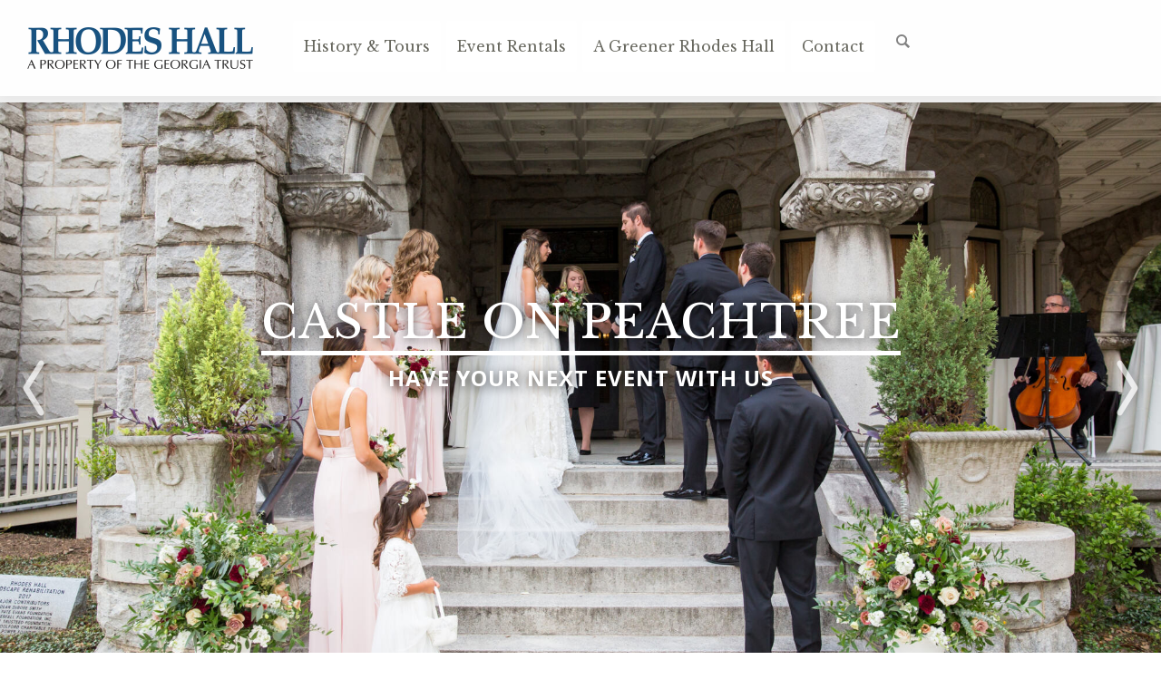

--- FILE ---
content_type: text/html; charset=UTF-8
request_url: https://rhodeshall.org/
body_size: 6080
content:
<!DOCTYPE html>
<html lang="en-US">
<head>
	<meta http-equiv="Content-Type" content="text/html; charset=UTF-8" />
	<meta name="viewport" content="width=device-width, initial-scale=1.0">
	<link rel="shortcut icon" href="https://rhodeshall.org/wp-content/themes/rhodes-seventeen/assets/images/favicon.png" />

	<title>Home - Rhodes Hall</title>

	<link rel="profile" href="//gmpg.org/xfn/11" />
	<link href="https://fonts.googleapis.com/css?family=Open+Sans:400,400i,600,700,700i|Libre+Baskerville:400,400i,700" rel="stylesheet">
	<!--
	<link rel="apple-touch-icon" href="images/apple-touch-icon.png" />
	<link rel="apple-touch-icon" sizes="72x72" href="images/apple-touch-icon-72x72.png" />
	<link rel="apple-touch-icon" sizes="114x114" href="images/apple-touch-icon-114x114.png" />
	-->

	<!--[if lt IE 9]>
		<script src="//html5shim.googlecode.com/svn/trunk/html5.js"></script>
		<script src="//css3-mediaqueries-js.googlecode.com/svn/trunk/css3-mediaqueries.js"></script>
	<![endif]-->

	<meta name='robots' content='index, follow, max-image-preview:large, max-snippet:-1, max-video-preview:-1' />
	<style>img:is([sizes="auto" i], [sizes^="auto," i]) { contain-intrinsic-size: 3000px 1500px }</style>
	
	<!-- This site is optimized with the Yoast SEO plugin v26.6 - https://yoast.com/wordpress/plugins/seo/ -->
	<link rel="canonical" href="https://rhodeshall.org/" />
	<meta property="og:locale" content="en_US" />
	<meta property="og:type" content="website" />
	<meta property="og:title" content="Home - Rhodes Hall" />
	<meta property="og:url" content="https://rhodeshall.org/" />
	<meta property="og:site_name" content="Rhodes Hall" />
	<meta property="article:modified_time" content="2025-12-16T15:28:42+00:00" />
	<meta name="twitter:card" content="summary_large_image" />
	<script type="application/ld+json" class="yoast-schema-graph">{"@context":"https://schema.org","@graph":[{"@type":"WebPage","@id":"https://rhodeshall.org/","url":"https://rhodeshall.org/","name":"Home - Rhodes Hall","isPartOf":{"@id":"https://rhodeshall.org/#website"},"datePublished":"2017-11-16T23:25:34+00:00","dateModified":"2025-12-16T15:28:42+00:00","breadcrumb":{"@id":"https://rhodeshall.org/#breadcrumb"},"inLanguage":"en-US","potentialAction":[{"@type":"ReadAction","target":["https://rhodeshall.org/"]}]},{"@type":"BreadcrumbList","@id":"https://rhodeshall.org/#breadcrumb","itemListElement":[{"@type":"ListItem","position":1,"name":"Home"}]},{"@type":"WebSite","@id":"https://rhodeshall.org/#website","url":"https://rhodeshall.org/","name":"Rhodes Hall","description":"A Property of The Georgia Trust","potentialAction":[{"@type":"SearchAction","target":{"@type":"EntryPoint","urlTemplate":"https://rhodeshall.org/?s={search_term_string}"},"query-input":{"@type":"PropertyValueSpecification","valueRequired":true,"valueName":"search_term_string"}}],"inLanguage":"en-US"}]}</script>
	<!-- / Yoast SEO plugin. -->


<link rel="alternate" type="application/rss+xml" title="Rhodes Hall &raquo; Feed" href="https://rhodeshall.org/feed/" />
<link rel="alternate" type="application/rss+xml" title="Rhodes Hall &raquo; Comments Feed" href="https://rhodeshall.org/comments/feed/" />
<link rel='stylesheet' id='foobox-min-css' href='https://rhodeshall.org/wp-content/plugins/foobox-image-lightbox-premium/pro/css/foobox.min.css' type='text/css' media='all' />
<link rel='stylesheet' id='foobox-fotomoto-css' href='https://rhodeshall.org/wp-content/plugins/foobox-image-lightbox-premium/pro/css/foobox-fotomoto.css' type='text/css' media='all' />
<link rel='stylesheet' id='bootstrap-css' href='https://rhodeshall.org/wp-content/themes/rhodes-seventeen/assets/css/bootstrap.min.css' type='text/css' media='all' />
<link rel='stylesheet' id='biscuit-css' href='https://rhodeshall.org/wp-content/themes/rhodes-seventeen/style.css' type='text/css' media='all' />
<script type="text/javascript" src="https://rhodeshall.org/wp-includes/js/jquery/jquery.min.js" id="jquery-core-js"></script>
<script type="text/javascript" src="https://rhodeshall.org/wp-includes/js/jquery/jquery-migrate.min.js" id="jquery-migrate-js"></script>
<script type="text/javascript" id="foobox-min-js-before">
/* <![CDATA[ */
/* Run FooBox (v2.7.35) */
var FOOBOX = window.FOOBOX = {
	ready: false,
	disableOthers: false,
	customOptions: {  },
	o: {style: "fbx-metro", theme: "fbx-dark", wordpress: { enabled: true }, rel: 'foobox', pan: { enabled: true, showOverview: true, position: "fbx-top-right" }, deeplinking : { enabled: true, prefix: "foobox" }, effect: 'fbx-effect-1', captions: { prettify:true, dataTitle: ["captionTitle","title"], dataDesc: ["captionDesc","description"] }, excludes:'.fbx-link,.nofoobox,.nolightbox,a[href*="pinterest.com/pin/create/button/"]', affiliate : { enabled: false }, slideshow: { enabled:true}, social: {"enabled":true,"position":"fbx-above","excludes":["iframe","html"]}, preload:true, modalClass: "fbx-arrows-1"},
	selectors: [
		".gallery", ".wp-block-gallery", ".foobox, [target=\"foobox\"]", ".wp-caption", ".wp-block-image", "a:has(img[class*=wp-image-])", "body"
	],
	pre: function( $ ){
		// Custom JavaScript (Pre)
		
	},
	post: function( $ ){
		// Custom JavaScript (Post)
		

				/* FooBox Fotomoto code */
				if (!FOOBOX.fotomoto){
					FOOBOX.fotomoto = {
						beforeLoad: function(e){
							e.fb.modal.find('.FotomotoToolbarClass').remove();
						},
						afterLoad: function(e){
							var item = e.fb.item,
								container = e.fb.modal.find('.fbx-item-current');
							if (window.FOOBOX_FOTOMOTO){
								FOOBOX_FOTOMOTO.show(item, container);
							}
						},
						init: function(){
							jQuery('.fbx-instance').off('foobox.beforeLoad', FOOBOX.fotomoto.beforeLoad)
								.on('foobox.beforeLoad', FOOBOX.fotomoto.beforeLoad);

							jQuery('.fbx-instance').off('foobox.afterLoad', FOOBOX.fotomoto.afterLoad)
								.on('foobox.afterLoad', FOOBOX.fotomoto.afterLoad);
						}
					}
				}
				FOOBOX.fotomoto.init();
			
		// Custom Captions Code
		
	},
	custom: function( $ ){
		// Custom Extra JS
		
	}
};
/* ]]> */
</script>
<script type="text/javascript" src="https://rhodeshall.org/wp-content/plugins/foobox-image-lightbox-premium/pro/js/foobox.min.js" id="foobox-min-js"></script>
<script type="text/javascript" src="https://rhodeshall.org/wp-content/plugins/foobox-image-lightbox-premium/pro/js/foobox-fotomoto.js" id="foobox-fotomoto-js"></script>
<link rel="https://api.w.org/" href="https://rhodeshall.org/wp-json/" /><link rel="alternate" title="JSON" type="application/json" href="https://rhodeshall.org/wp-json/wp/v2/pages/6" /><link rel="EditURI" type="application/rsd+xml" title="RSD" href="https://rhodeshall.org/xmlrpc.php?rsd" />
<link rel='shortlink' href='https://rhodeshall.org/' />
<link rel="alternate" title="oEmbed (JSON)" type="application/json+oembed" href="https://rhodeshall.org/wp-json/oembed/1.0/embed?url=https%3A%2F%2Frhodeshall.org%2F" />
<link rel="alternate" title="oEmbed (XML)" type="text/xml+oembed" href="https://rhodeshall.org/wp-json/oembed/1.0/embed?url=https%3A%2F%2Frhodeshall.org%2F&#038;format=xml" />

		<!-- GA Google Analytics @ https://m0n.co/ga -->
		<script async src="https://www.googletagmanager.com/gtag/js?id=G-LN0DYC240G"></script>
		<script>
			window.dataLayer = window.dataLayer || [];
			function gtag(){dataLayer.push(arguments);}
			gtag('js', new Date());
			gtag('config', 'G-LN0DYC240G');
		</script>

	<style type="text/css">

</style>
</head>

<body class="home wp-singular page-template page-template-page-home page-template-page-home-php page page-id-6 wp-theme-rhodes-seventeen" itemscope itemtype="http://schema.org/WebPage">
<a href="#content" class="sr-only">Skip to main content</a>

	<!-- HEADER -->
	<div class="container-fluid hidden-print">
		<div class="row navbar-fixed-top large">

			<header class="col-xs-12 col-sm-12 col-md-12" role="heading">

				<nav class="navbar navbar-default" role="navigation" itemscope="itemscope" itemtype="http://schema.org/SiteNavigationElement">

					<div class="logo" itemscope itemtype="http://schema.org/Organization">
						<a class="desktop-logo" href="https://rhodeshall.org/" title="Rhodes Hall" rel="home" itemprop="url"><img itemprop="logo" src="https://rhodeshall.org/wp-content/themes/rhodes-seventeen/assets/images/logo_rhodes_hall_sm.png" alt="Rhodes Hall" width="249" height="46" ></a>
						<a class="mobile-logo" href="https://rhodeshall.org/" title="Rhodes Hall" rel="home" itemprop="url"><img itemprop="logo" src="https://rhodeshall.org/wp-content/themes/rhodes-seventeen/assets/images/logo_rhodes_hall_sm.png" alt="Rhodes Hall" width="249" height="46" ></a>
					</div>

					<div class="hidden-xs hidden-sm desktop-menu">
						<ul id="menu-main-navigation" class="sf-menu"><li id="menu-item-153" class="menu-item menu-item-type-post_type menu-item-object-page menu-item-153 cs-depth-0"><a href="https://rhodeshall.org/history-tours/" class="cs-link cs-link-depth-0 cs-sticky-item">History &#038; Tours</a></li>
<li id="menu-item-154" class="menu-item menu-item-type-post_type menu-item-object-page menu-item-has-children menu-item-154 cs-depth-0"><a href="https://rhodeshall.org/event-rentals/" class="cs-link cs-link-depth-0 cs-sticky-item">Event Rentals</a>
<ul class="sub-menu">
	<li id="menu-item-250" class="menu-item menu-item-type-post_type menu-item-object-page menu-item-250 cs-depth-1"><a href="https://rhodeshall.org/event-rentals/" class="cs-link cs-link-depth-1">Rentals Overview</a></li>
	<li id="menu-item-156" class="menu-item menu-item-type-post_type menu-item-object-page menu-item-156 cs-depth-1"><a href="https://rhodeshall.org/event-rentals/photo-gallery/" class="cs-link cs-link-depth-1">Photo Gallery</a></li>
	<li id="menu-item-155" class="menu-item menu-item-type-post_type menu-item-object-page menu-item-155 cs-depth-1"><a href="https://rhodeshall.org/event-rentals/our-caterers/" class="cs-link cs-link-depth-1">Our Caterers</a></li>
	<li id="menu-item-157" class="menu-item menu-item-type-post_type menu-item-object-page menu-item-157 cs-depth-1"><a href="https://rhodeshall.org/event-rentals/reviews/" class="cs-link cs-link-depth-1">Reviews</a></li>
	<li id="menu-item-248" class="menu-item menu-item-type-post_type menu-item-object-page menu-item-248 cs-depth-1"><a href="https://rhodeshall.org/event-rentals/directions-parking/" class="cs-link cs-link-depth-1">Directions &#038; Parking</a></li>
	<li id="menu-item-523" class="menu-item menu-item-type-post_type menu-item-object-page menu-item-523 cs-depth-1"><a href="https://rhodeshall.org/event-rentals/faqs/" class="cs-link cs-link-depth-1">FAQs</a></li>
</ul>
</li>
<li id="menu-item-158" class="menu-item menu-item-type-post_type menu-item-object-page menu-item-158 cs-depth-0"><a href="https://rhodeshall.org/a-greener-rhodes-hall/" class="cs-link cs-link-depth-0 cs-sticky-item">A Greener Rhodes Hall</a></li>
<li id="menu-item-159" class="menu-item menu-item-type-post_type menu-item-object-page menu-item-159 cs-depth-0"><a href="https://rhodeshall.org/contact/" class="cs-link cs-link-depth-0 cs-sticky-item">Contact</a></li>
</ul>						<span class="search-icon"><a type="button" data-toggle="modal" data-target=".searchModal"><img src="https://rhodeshall.org/wp-content/themes/rhodes-seventeen/assets/images/icon_search.png" alt="Search" width="15" height="15"></a></span>
					</div><!-- /.desktop-menu -->

					<div class="col-xs-12 col-sm-12 hidden-md mobile-menu-toggle">
						<span class="glyphicon glyphicon-menu-hamburger" id="mobile-toggle"></span>
				    </div>

				</nav><!--/.navbar navbar-default-->

			</header>

			<!-- MOBILE MENU -->
			<nav class="mobile-menu">
			    <div class="row">
			        <nav class="col-xs-12 col-sm-12 col-md-12">

						<ul id="menu-mobile-navigation" class="open-mobile-menu">
							<li id="menu-item-237" class="menu-item menu-item-type-post_type menu-item-object-page menu-item-237"><a href="https://rhodeshall.org/history-tours/">History &#038; Tours</a></li>
<li id="menu-item-238" class="menu-item menu-item-type-post_type menu-item-object-page menu-item-has-children menu-item-238"><a href="https://rhodeshall.org/event-rentals/">Event Rentals</a>
<ul class="sub-menu">
	<li id="menu-item-244" class="menu-item menu-item-type-post_type menu-item-object-page menu-item-244"><a href="https://rhodeshall.org/event-rentals/">Overview</a></li>
	<li id="menu-item-240" class="menu-item menu-item-type-post_type menu-item-object-page menu-item-240"><a href="https://rhodeshall.org/event-rentals/photo-gallery/">Photo Gallery</a></li>
	<li id="menu-item-239" class="menu-item menu-item-type-post_type menu-item-object-page menu-item-239"><a href="https://rhodeshall.org/event-rentals/our-caterers/">Our Caterers</a></li>
	<li id="menu-item-241" class="menu-item menu-item-type-post_type menu-item-object-page menu-item-241"><a href="https://rhodeshall.org/event-rentals/reviews/">Reviews</a></li>
	<li id="menu-item-524" class="menu-item menu-item-type-post_type menu-item-object-page menu-item-524"><a href="https://rhodeshall.org/event-rentals/faqs/">FAQs</a></li>
</ul>
</li>
<li id="menu-item-242" class="menu-item menu-item-type-post_type menu-item-object-page menu-item-242"><a href="https://rhodeshall.org/a-greener-rhodes-hall/">A Greener Rhodes Hall</a></li>
<li id="menu-item-243" class="menu-item menu-item-type-post_type menu-item-object-page menu-item-243"><a href="https://rhodeshall.org/contact/">Contact</a></li>
<li id="menu-item-247" class="menu-item menu-item-type-post_type menu-item-object-page menu-item-247"><a href="https://rhodeshall.org/event-rentals/directions-parking/">Directions &#038; Parking</a></li>
							<!-- SEARCH FORM -->
<form role="search" method="get" class="modalsearch-form" action="https://rhodeshall.org/">
    <div class="form-group">
    	<label class="sr-only" for="s">Search for:</label>
        <input type="search" class="modalsearch-input" placeholder="Search..." name="s" id="s" value="" />
        <button class="modalsearch-submit" type="submit">Search</button>
    </div>
</form><!--/#searchform-->
						</ul>
			       	</nav><!--/.columns-->
			   </div><!--/.row-->
			</nav><!--/.mobile-menu-->

		</div><!--/.row-->
	</div><!--/.container-fluid -->

	<!-- CONTENT -->
	
<!-- SLIDER IMAGES -->
<div class="container-fluid slideshow" role="main">
	<div class="row">

		<div class="flexslider loading">
			<ul class="slides">
									
						<li class="slide" style="background-image: url(https://rhodeshall.org/wp-content/uploads/Lullwater-Park-Buket-Aaron-Engagement-Session-Photography-Cains-Camera-Atlanta-Photography-40-1.jpg);background-repeat: no-repeat;background-position: center center;background-size: cover;">
							<div class="details">
								<div class="container">
																			<h1><span>Castle on Peachtree</span></h1>
									
																			<h3>Have your next event with us</h3>
									
																	</div><!-- /.container -->
							</div><!-- /.details -->
						</li>
					
						<li class="slide" style="background-image: url(https://rhodeshall.org/wp-content/uploads/Caroline-725-1.jpg);background-repeat: no-repeat;background-position: center center;background-size: cover;">
							<div class="details">
								<div class="container">
																			<h1><span>Timeless Elegance</span></h1>
									
																			<h3>Make your own history at Rhodes Hall</h3>
									
																	</div><!-- /.container -->
							</div><!-- /.details -->
						</li>
					
						<li class="slide" style="background-image: url(https://rhodeshall.org/wp-content/uploads/Lullwater-Park-Buket-Aaron-Engagement-Session-Photography-Cains-Camera-Atlanta-Photography-43.jpg);background-repeat: no-repeat;background-position: center center;background-size: cover;">
							<div class="details">
								<div class="container">
									
																			<h3>"We couldn't have picked a better place to celebrate our marriage."</h3>
									
																	</div><!-- /.container -->
							</div><!-- /.details -->
						</li>
																	</ul><!-- /.slides -->

		</div><!-- /.flexslider -->

	</div><!--/.row-->
</div><!--/.container-fluid -->

	<main id="content" role="main" itemscope itemprop="mainContentOfPage">

		<!-- EMERGENCY MESSAGE -->
					
									<div class="container-fluid homepage-message alert alert-warning" role="alert">
		    			<div class="row">
							<div class="col-xs-12 col-sm-12 col-md-10 col-md-offset-1">
								<h6>HOLIDAY SCHEDULE</h6>
								<p>Rhodes Hall will be closed December 23 &#8211; January 2.</p>
							</div><!-- /.columns -->
						</div><!-- /.row -->
					</div><!-- /.homepage-message -->
				
					
		<!-- ABOUT US -->
		<div class="container-fluid homepage-about" id="homepage-about">
			<div class="row">
				<div class="container">

					<div class="col-xs-12 col-sm-12 col-md-10 col-md-offset-1">

													<h2>About Rhodes Hall</h2>
						
													<p>Built in 1904, Rhodes Hall has been an Atlanta landmark for generations. While it was originally the residence of Rhodes Furniture founder Amos Rhodes, today it is a house museum and one of the most unique venues in Atlanta for social and corporate events. The upper floors of the &#8220;castle on Peachtree&#8221; are also headquarters for The Georgia Trust for Historic Preservation. Take a tour of the house and learn more about its history, get information about the many events at Rhodes Hall, or learn how you can host your next event at Atlanta&#8217;s &#8220;castle on Peachtree.&#8221;</p>
						
					</div><!-- /.columns -->

					<div class="col-xs-12 col-sm-12 col-md-12 homepage-about-boxes">
						<div class="row">

															
									<div class="col-xs-12 col-sm-4 col-md-4">
										<div class="well well-match">

																							<a href="https://rhodeshall.org/history-tours/">
													<img class="homepage-about-image" src="https://rhodeshall.org/wp-content/uploads/Krista-Turner-Photography-1-900x640.jpg" srcset="https://rhodeshall.org/wp-content/uploads/Krista-Turner-Photography-1-900x640.jpg" sizes="(max-width: 900px) 100vw, 900px" alt="">
												</a>
											
																							<p class="homepage-about-title"><a href="https://rhodeshall.org/history-tours/">History &amp; Tours</a></p>
											
																							<p class="homepage-about-excerpt">The home is believed to be inspired by Amos and Amanda’s travels through the German Rhineland in the 1890s.</p>
											
																							<p class="homepage-events-link"><a href="https://rhodeshall.org/history-tours/">Read More</a></p>
											
										</div><!-- /.well -->
									</div><!-- /.columns -->

								
									<div class="col-xs-12 col-sm-4 col-md-4">
										<div class="well well-match">

																							<a href="https://rhodeshall.org/event-rentals/">
													<img class="homepage-about-image" src="https://rhodeshall.org/wp-content/uploads/Caroline-723-900x640.jpg" srcset="https://rhodeshall.org/wp-content/uploads/Caroline-723-900x640.jpg" sizes="(max-width: 900px) 100vw, 900px" alt="">
												</a>
											
																							<p class="homepage-about-title"><a href="https://rhodeshall.org/event-rentals/">Event Rentals</a></p>
											
																							<p class="homepage-about-excerpt">Rhodes Hall is available for a variety of events including wedding ceremonies and receptions, rehearsal dinners, holiday parties and corporate events.</p>
											
																							<p class="homepage-events-link"><a href="https://rhodeshall.org/event-rentals/">Learn More</a></p>
											
										</div><!-- /.well -->
									</div><!-- /.columns -->

								
									<div class="col-xs-12 col-sm-4 col-md-4">
										<div class="well well-match">

																							<a href="https://rhodeshall.org/a-greener-rhodes-hall/">
													<img class="homepage-about-image" src="https://rhodeshall.org/wp-content/uploads/Atlanta-Artistic-Weddings-Reception-Hall-1-900x640.jpg" srcset="https://rhodeshall.org/wp-content/uploads/Atlanta-Artistic-Weddings-Reception-Hall-1-900x640.jpg" sizes="(max-width: 900px) 100vw, 900px" alt="">
												</a>
											
																							<p class="homepage-about-title"><a href="https://rhodeshall.org/a-greener-rhodes-hall/">A Greener Rhodes Hall</a></p>
											
																							<p class="homepage-about-excerpt">Rhodes Hall received Energy Star certification from the U.S. EPA, signifying that it performs in the top 25 percent of similar facilities nationwide.</p>
											
																							<p class="homepage-events-link"><a href="https://rhodeshall.org/a-greener-rhodes-hall/">Learn More</a></p>
											
										</div><!-- /.well -->
									</div><!-- /.columns -->

																							
						</div><!--/.row-->
					</div><!--/.homepage-about-boxes-->

				</div><!--/.container-->
			</div><!-- /.row -->
		</div><!--/.homepage-about-->

		<!-- FLEXIBLE HOMEPAGE CONTENT -->
		<div class="homepage-flexible" id="homepage-flexible">
				<!-- HIDES ACF FIELDS for use with WP password protect feature -->
	<!-- Version 1.3 -->
	
		<!-- FLEXIBLE PAGE CONTENT v1.0 -->
				    
				
			        <section class="container-fluid">
    <div class="row">

        <div class="col-xs-12 col-sm-12 col-md-6 gray-bg copy-block-right well-match">
            <h2 style="text-align: center">Virtual Tour of Rhodes Hall</h2>
<p>Here’s your chance to peek inside Rhodes Hall, one of the finest intact expressions of late Victorian architectural design in Atlanta. Learn about its history, discover its rich architecture and hear the story behind one of the last remaining mansions on Atlanta&#8217;s Peachtree Street.</p>
        </div><!-- /.columns -->

        <div class="col-xs-12 col-sm-12 col-md-6 video-responsive well-match" style="background-color: #000;">
            <div class="row">
                <!-- 16:9 aspect ratio -->
                <div class="embed-responsive embed-responsive-16by9">
                    <iframe class="embed-responsive-item" src="https://www.youtube.com/embed/btZWpO5Qptc" frameborder="0" webkitallowfullscreen mozallowfullscreen allowfullscreen></iframe>
                </div>
            </div>
        </div><!-- /.columns -->

    </div><!-- /.row -->
</section><!-- /.container-fluid -->

				<!-- LEFT VIDEO / RIGHT TEXT -->
									
	<!-- SHOW THE PASSWORD FIELD IF PROTECTED -->
			</div><!-- /.homepage-flexible -->

	</main><!-- /#content -->


	
	
	<!-- SUBSCRIBE -->
	<div class="container-fluid footer-callout" id="footer-callout">
		<div class="row">
			<div class="container">

				<div class="col-xs-12 col-sm-12 col-md-8">
											<h2>Host your next event with us</h2>
									</div>

				<div class="col-xs-12 col-sm-12 col-md-4">
											<a class="btn btn-white" href="/wp-content/uploads/Rhodes-Hall-Rental-Information-2025.pdf" title="Rental Guide &amp; Rates">Rental Guide &amp; Rates</a>
									</div><!-- /columns -->

			</div><!-- /.container -->
		</div><!-- /.row -->
	</div><!-- /.footer-subscribe -->

	<!-- FOOTER -->
	<footer id="colophon" class="hidden-print" role="contentinfo">

		<!-- FOOTER LINKS -->
		<div class="container-fluid footer-links">
		    <div class="row">
		    	<div class="container">

					<!-- LOGO -->
					<div class="col-xs-12 col-sm-12 col-md-12 footer-links-brand">
						<div class="row">
					    	<div class="footer-links-logo">
					    		<a href="https://rhodeshall.org/" title="Rhodes Hall" rel="home"><img src="https://rhodeshall.org/wp-content/themes/rhodes-seventeen/assets/images/logo_rhodes_hall_sm.png" alt="Rhodes Hall" width="249" height="46" ></a>
					    	</div><!-- /.footer-links-logo -->
						</div><!-- /.footer-links-logo -->
					</div><!-- /.columns -->

					<!-- COPYRIGHT -->
					<div class="footer-links-copyright">

						<p>&copy; Copyright 2025. Rhodes Hall. All Rights Reserved.
															<br />1516 Peachtree Street, NW Atlanta, GA 30309, 404-885-7800							<br />
							<ul id="menu-footer-copyright" class="footer-links-copyright-menu"><li id="menu-item-233" class="menu-item menu-item-type-post_type menu-item-object-page menu-item-233"><a href="https://rhodeshall.org/history-tours/">History &#038; Tours</a></li>
<li id="menu-item-234" class="menu-item menu-item-type-post_type menu-item-object-page menu-item-234"><a href="https://rhodeshall.org/event-rentals/">Event Rentals</a></li>
<li id="menu-item-235" class="menu-item menu-item-type-post_type menu-item-object-page menu-item-235"><a href="https://rhodeshall.org/a-greener-rhodes-hall/">A Greener Rhodes Hall</a></li>
<li id="menu-item-236" class="menu-item menu-item-type-post_type menu-item-object-page menu-item-236"><a href="https://rhodeshall.org/contact/">Contact</a></li>
</ul>						</p>
						<p>&nbsp;</p>
						<p><a id="toTop" href="#">BACK TO TOP</a></p>
						<p>&nbsp;</p>
						<!-- SOCIAL MEDIA -->
													<div class="footer-links-social">

																											<a itemprop="sameAs" href="https://www.facebook.com/rhodeshallatlanta/" data-toggle="tooltip" data-title="Facebook" data-placement="top" target="_blank"><img src="https://rhodeshall.org/wp-content/uploads/icon_facebook.png" alt="Facebook" width="28" height="28" /></a>
									
																											<a itemprop="sameAs" href="https://www.instagram.com/rhodeshall/" data-toggle="tooltip" data-title="Instagram" data-placement="top" target="_blank"><img src="https://rhodeshall.org/wp-content/uploads/icon_instagram.png" alt="Instagram" width="28" height="28" /></a>
									
															</div><!-- /.footer-links-social -->
						
					</div><!-- /.footer-links-copyright -->



				</div><!-- /.container -->
			</div><!-- /.row -->
		</div><!-- /.container-fluid -->

	</footer><!-- /#colophon -->

	<!-- SEARCH MODAL -->
	<div class="modal modal-fullscreen fade searchModal headersearch navbar-fixed-top hidden-print" tabindex="-1" role="search" aria-labelledby="Search">
		<div class="modal-dialog" role="document">
			<div class="modal-content">

				<div class="modal-header">
					<button type="button" class="close" data-dismiss="modal" aria-label="Close"><span aria-hidden="true">&times;</span></button>
				</div>

				<div class="modal-body">

					<div class="col-xs-12 col-sm-12 col-md-12">
						<!-- SEARCH FORM -->
<form role="search" method="get" class="modalsearch-form" action="https://rhodeshall.org/">
    <div class="form-group">
    	<label class="sr-only" for="s">Search for:</label>
        <input type="search" class="modalsearch-input" placeholder="Search..." name="s" id="s" value="" />
        <button class="modalsearch-submit" type="submit">Search</button>
    </div>
</form><!--/#searchform-->
					</div><!-- /.column -->

				</div><!-- /.modal-body -->

			</div><!-- /.modal-content -->
		</div><!-- /.modal-dialog -->
	</div><!-- /.modal-fullscreen -->

<script type="speculationrules">
{"prefetch":[{"source":"document","where":{"and":[{"href_matches":"\/*"},{"not":{"href_matches":["\/wp-*.php","\/wp-admin\/*","\/wp-content\/uploads\/*","\/wp-content\/*","\/wp-content\/plugins\/*","\/wp-content\/themes\/rhodes-seventeen\/*","\/*\\?(.+)"]}},{"not":{"selector_matches":"a[rel~=\"nofollow\"]"}},{"not":{"selector_matches":".no-prefetch, .no-prefetch a"}}]},"eagerness":"conservative"}]}
</script>
<script type="text/javascript" src="https://rhodeshall.org/wp-content/themes/rhodes-seventeen/assets/js/bootstrap.min.js" id="bootstrap-js"></script>
<script type="text/javascript" src="https://rhodeshall.org/wp-content/themes/rhodes-seventeen/assets/js/jquery.superfish.min.js" id="superfish-js"></script>
<script type="text/javascript" src="https://rhodeshall.org/wp-content/themes/rhodes-seventeen/assets/js/jquery.backstretch.min.js" id="backstretch-js"></script>
<script type="text/javascript" src="https://rhodeshall.org/wp-content/themes/rhodes-seventeen/assets/js/jquery.flexslider.min.js" id="flexslider-js"></script>
<script type="text/javascript" src="https://rhodeshall.org/wp-content/themes/rhodes-seventeen/assets/js/jquery.easing.js" id="easing-js"></script>
<script type="text/javascript" src="https://rhodeshall.org/wp-includes/js/imagesloaded.min.js" id="imagesloaded-js"></script>
<script type="text/javascript" src="https://rhodeshall.org/wp-includes/js/masonry.min.js" id="masonry-js"></script>
<script type="text/javascript" src="https://rhodeshall.org/wp-content/themes/rhodes-seventeen/assets/js/jquery.matchHeight.min.js" id="matchHeight-js"></script>
<script type="text/javascript" src="https://rhodeshall.org/wp-content/themes/rhodes-seventeen/assets/js/jquery.animated.modal.min.js" id="animatedmodal-js"></script>
<script type="text/javascript" src="https://rhodeshall.org/wp-content/themes/rhodes-seventeen/assets/js/owl.carousel.min.js" id="owlcarousel-js"></script>
<script type="text/javascript" src="https://rhodeshall.org/wp-content/themes/rhodes-seventeen/assets/js/jquery.isotope.min.js" id="isotope-js"></script>
<script type="text/javascript" src="https://rhodeshall.org/wp-content/themes/rhodes-seventeen/assets/js/custom.js" id="custom-js"></script>

<!-- LARGE IMAGES -->

</body>
</html>


--- FILE ---
content_type: text/css; charset=UTF-8
request_url: https://rhodeshall.org/wp-content/themes/rhodes-seventeen/style.css
body_size: 17956
content:
/*
Theme Name: Rhodes Hall Seventeen
Theme URI: http://rhodeshall.org/
Description: A WordPress theme for The Rhodes Hall site
Version: 1.0
Author: Biscuit Studios
Author URI: http://biscuitstudios.com/
Tags: custom header, responsive, custom-menu, translation-ready
*/

/*-------------------------------------------------------------------------*/

/* COLORS & FONTS */

/*-------------------------------------------------------------------------*/

/* blue = #3679AD */
/* dark blue = #185280 */
/* red = #EA6955 */

/* black font = #4A4A4A */
/* gray font = #66665D */

/* font-family: 'Open Sans', Helvetica, Arial, sans-serif; (400, 700) */
/* font-family: 'Libre Baskerville', Georgia, 'Times New Roman', serif; (400, 700) */

/*-------------------------------------------------------------------------*/

/* GLOBAL ELEMENTS */

/*-------------------------------------------------------------------------*/

html {
    position: relative;
    min-height: 100%;
}
body {
    background: #FFF url(assets/images/bg_paper.png) repeat top left;
	font: 400 16px/180% 'Open Sans', Helvetica, Arial, sans-serif;
	color: #66665D;
}
header, a, img, li{
    transition: all 0.3s ease;
}
a {
	color: #3679AD;
	border-bottom: none;
	text-decoration: none;
    transition: border-color 0.3s ease;
}
a:hover {
	color: #222;
	border-bottom: 1px solid #D2D2D2;
	text-decoration: none;
}
a:active,
a:focus {
	color: #222;
	border-bottom: 1px solid #D2D2D2;
	text-decoration: none;
}
a.no-border {
	border-bottom: none;
}
a:hover.no-border {
	border-bottom: none;
	filter: alpha(opacity=60);
    opacity: 0.6;
}
p {
	margin: 0 0 30px 0;
}
ul, ol {
	margin: 0 0 30px 0;
}
li {
	margin: 0 0 10px 0;
}
ol {
	list-style-type: decimal;
}
ol li {
	margin: 0 0 12px 6px;
    padding-left: 6px;
}
ol ol {
	list-style: disc;
}
ol ol ol {
	list-style: lower-roman;
}
ol ol ol ol {
	list-style: lower-alpha;
}
strong, b {
    font-weight: 700;
}
em, i {
	font-style: italic;
}
address {
    margin-bottom: 12px;
	font-size: 14px;
	font-weight: 300;
	line-height: 160%;
}
blockquote {
	clear: both;
	color: #66665D;
	background-color: #F4F4F4;
	font-size: 22px;
	text-shadow: 0 2px 3px rgba(255, 255, 255, 0.50);
	border-left: none;
	padding: 20px 30px;
	margin: 0 0 24px 0;
	overflow: hidden;
}
hr {
	clear: both;
	background-color: #E2E2E2;
	border: 0;
	height: 1px;
	margin: 40px 0;
}
embed,
object,
iframe,
video {
	max-width: 100%;
	margin-bottom: 24px;
}
img, a img {
	border: none;
	vertical-align: bottom;
	max-width: 100%;
	height: auto;
}
.lowercase {
	text-transform: lowercase;
}
.uppercase {
	text-transform: uppercase;
}
.blue {
	color: #3679AD !important;
}
.dark-blue {
	color: #185280 !important;
}
.red {
	color: #EA6955 !important;
}

/*-------------------------------------------------------------------------*/

/* STRUCTURE */

/*-------------------------------------------------------------------------*/

.content-wrapper {
	padding-top: 106px;
}
@media (max-width: 992px) {
	.content-wrapper {
		padding-top: 0;
	}
}
#content {
	clear: both;
}
.container-wrapper {
	padding-top: 60px;
    padding-bottom: 80px;
}
footer {
    clear: both;
    background: transparent;
    width: 100%;
}

/*-------------------------------------------------------------------------*/

/* HEADER */

/*-------------------------------------------------------------------------*/

.navbar-fixed-top {
    background: transparent url(assets/images/bg_paper.png) repeat top left;
    box-shadow: 0 2px 12px 0 rgba(0, 0, 0, 0.20);
	border: none;
    border-bottom: 7px solid #F0F0F0;
    transition: all 0.3s ease;
}
.navbar-fixed-top a {
	border-bottom: none;
}
.navbar-fixed-top a:hover {
	border-bottom: none;
}
.navbar-default {
	background-color: transparent;
	border: none;
    height: 106px;
}
.navbar {
	border-radius: 0;
	margin-bottom: 0;
	border: none;
}
.navbar-fixed-top a.desktop-logo {
    display: block;
    position: absolute;
    top: 30px;
    left: 30px;
    padding-bottom: 30px;
    z-index: 1001;
}
.navbar-fixed-top .logo h1 {
	font-size: 24px;
	line-height: 100%;
	margin: 0;
}
.navbar-fixed-top a.desktop-logo img {
    max-height: 100%;
}
.navbar-fixed-top a.mobile-logo {
    display: none;
}

/* --- SMALL NAV BAR --- */

@media (max-width: 992px) {
    .navbar-fixed-top {
		position: relative !important;
		height: auto !important;
	}
    .navbar-fixed-top a.mobile-logo {
        display: block;
        position: absolute;
        top: 30px;
        left: 15px;
        padding-bottom: 30px;
        z-index: 1001;
    }
	.navbar-fixed-top .mobile-menu-toggle,
    .navbar-fixed-top a.mobile-logo {
		display: block;
	}
    .navbar-fixed-top a.desktop-logo {
		display: none;
	}
}

/* --- MOBILE TOGGLE ICON --- */

.mobile-menu-toggle {
	height: 100%;
	display: none;
	cursor: pointer;
}
.mobile-menu-toggle span {
	display: block;
	background-color: transparent;
	border: none;
	float: right;
	font-size: 28px;
	line-height: 100%;
	text-align: center;
	border-radius: 4px;
	margin: 35px 0 0 0;
}
.mobile-menu-toggle .glyphicon {
	/* icon in toggle */
	color: #185280;
}

/*-------------------------------------------------------------------------*/

/* MAIN MENU */

/*-------------------------------------------------------------------------*/

/* --- MENU BASICS --- */

.sf-menu,
.sf-menu * {
	position: relative;
	list-style: none;
	margin: 0;
	padding: 0;
}
.sf-menu li {
	position: relative;
	line-height: 100%;
    transition: all 0.3s;
}
.sf-menu > li {
	float: left;
}
.sf-menu a {
	display: block;
	position: relative;
}
.sf-menu ul {
	position: absolute;
	display: none;
	top: 100%;
	left: 0;
	z-index: 1000;
}

/* --- MAIN MENU STYLES --- */

.desktop-menu {
    background: #FEFEFE;
    box-shadow: 0 2px 12px 0 rgba(0, 0, 0, 0.05);
    height: 106px;
}
#menu-main-navigation.sf-menu {
	padding-top: 23px;
    padding-left: 320px;
}
.sf-menu ul {
	background-color: #FFF;
    min-width: 192px;
}
.sf-menu li {
	white-space: nowrap;
	margin: 0 3px;
}
.sf-menu li:hover,
.sf-menu li.sfHover {
	background-color: #FFF;
	border-radius: 4px;
	box-shadow: 0 0 12px 0 rgba(0, 0, 0, 0.20);
	transition: all 0.3s ease;
}
.sf-menu li.menu-item-has-children:hover {
	border-bottom-left-radius: 0;
	border-bottom-right-radius: 0;
}
.sf-menu li:hover > a,
.sf-menu li.sfHover > a {
	color: #3679AD;
	text-decoration: none;
}
.sf-menu .current-menu-item > a,
.sf-menu .current-menu-ancestor > a,
.sf-menu .current_page_item > a,
.sf-menu .current_page_ancestor > a {
	color: #3679AD;
	/*background-color: transparent;
	text-decoration: underline;
    border-bottom: 2px solid #F2F2F2;*/
}
.sf-menu li a {
	color: #66665D;
    background-color: #FFF;
    border-radius: 4px;
    font: 400 16px/100% 'Libre Baskerville', Georgia, 'Times New Roman', serif;
	text-decoration: none;
	padding: 20px 12px;
    cursor: pointer;
}
@media (max-width: 1260px) {
    .sf-menu li a {
        font: 400 14px/100% 'Libre Baskerville', Georgia, 'Times New Roman', serif;
    	padding: 20px 7px;
    }
}

/* --- SUB MENU STYLES --- */

.desktop-menu ul li ul {
    display: none;
    background: #FFF;
    box-shadow: 0 6px 12px 0 rgba(0, 0, 0, 0.20);
	line-height: 100%;
	max-height: initial;
	height: auto !important;
    margin: 0;
	padding: 15px;
}
.desktop-menu ul li ul li {
    display: block;
    background: transparent;
    border: none;
    line-height: 100%;
	height: auto !important;
	margin: 0 !important;
}
.desktop-menu ul li ul li a {
	font-size: 15px;
    text-transform: none;
	margin: 0;
    padding: 10px;
}
.desktop-menu ul li ul li a.link:hover,
.desktop-menu ul li ul li a:hover {
	color: #FFF;
	background-color: #3679AD;
}
span.search-icon {
    margin-left: 12px;
    vertical-align: text-bottom;
    line-height: 200%;
}
.search-icon a {
    padding: 8px;
    cursor: pointer;
}
.search-icon a:hover {
    color: #3679AD;
}

/* --- DROP DOWN ARROWS --- */

/* #menu-main-navigation.sf-arrows .sf-with-ul,
#menu-secondary-navigation.sf-arrows .sf-with-ul {
     add margin above for li:after
} */
/*#menu-main-navigation.sf-arrows .sf-with-ul:after {
	content: '';
	position: absolute;
	top: 50%;
	right: 0.5em;
	margin-top: -2px;
	height: 0;
	width: 0;
	border: 5px solid transparent;
	border-top-color: rgba(0, 0, 0, 0.5);
}
#menu-secondary-navigation.sf-arrows .sf-with-ul:after {
	content: '';
	position: absolute;
	top: 50%;
	right: 0.3em;
	margin-top: -3px;
	height: 0;
	width: 0;
	border: 5px solid transparent;
	border-top-color: rgba(0, 0, 0, 0.5);
}
.sf-arrows > li > .sf-with-ul:focus:after,
.sf-arrows > li:hover > .sf-with-ul:after,
.sf-arrows > .sfHover > .sf-with-ul:after {
    border-top-color: rgba(0, 0, 0, 0.5);
}*/

/* --- MEGAMENUS --- */

.sf-menu .cs-mega-menu {
	position: inherit;
}
.sf-menu .cs-mega-menu > ul {
    left: 0;
	box-shadow: 0 4px 7px 0 rgba(0, 0, 0, 0.35);
	border-top-left-radius: 0;
	border-top-right-radius: 0;
	border-bottom-left-radius: 4px;
	border-bottom-right-radius: 4px;
    width: 100%;
}
.sf-menu .cs-mega-menu > ul > li {
    float: left;
    margin: 15px 0;
	padding: 0;
}
.sf-menu .cs-mega-menu ul li:hover {
	transition: all 0.3s ease;
	box-shadow: none;
}
.sf-menu .cs-mega-menu > ul > li a.cs-title {
	color: #4A4A4A;
    background: transparent;
    box-shadow: none;
    border: none;
    border-radius: 0;
	font: 700 15px/180% 'Open Sans', Helvetica, Arial, sans-serif;
	text-transform: uppercase;
    margin: 0 5px;
	padding: 9px 10px;
	white-space: normal;
}
.sf-menu .cs-mega-menu > ul > li a.cs-title:hover {
    color: #FFF;
	background-color: #3679AD;
	border: none;
	text-decoration: none;
    box-shadow: none;
}
.sf-menu .cs-mega-menu > ul > li a.cs-title:after {
	display: none;
}
.sf-menu .cs-mega-menu .sf-arrows .sf-with-ul:after {
	border: 5px solid transparent;
	border-top-color: #FFF;
}
.sf-menu .cs-mega-menu > ul > li ul {
    background-color: transparent;
    clear: both;
	display: block !important;
	position: relative !important;
	left: 0 !important;
	filter: alpha(opacity=100);
    opacity: 1 !important;
	width: 100%;
	box-shadow: none;
}
.sf-menu ul li ul li a.cs-link {
    display: block;
    color: #66665D;
	font: 400 15px/120% 'Open Sans', Helvetica, Arial, sans-serif;
    background: transparent;
    box-shadow: none;
	border-radius: 4px;
	line-height: 110%;
	text-decoration: none;
	text-transform: none;
    margin: 0 5px;
	padding: 9px 10px;
	white-space: normal;
}
#menu-secondary-navigation.sf-menu ul li ul li a.cs-link {
	color: #727272;
    font: 400 13px/120% 'Open Sans', Helvetica, Arial, sans-serif;
}
.sf-menu ul li ul li.nav-gray a.cs-link {
	/* for adding color to menu items in the drop down */
    display: block;
    font-size: 14px;
	font-weight: 400;
    background: #F2F2F2;
    box-shadow: none;
	border-radius: 4px;
	line-height: 110%;
	text-decoration: none;
	text-transform: none;
    margin: 0 5px 1px 5px;
	padding: 6px 10px;
	white-space: normal;
}
.sf-menu ul li ul li a.cs-link:hover,
#menu-secondary-navigation.sf-menu ul li ul li a.cs-link:hover {
	color: #FFF;
	background-color: #3679AD;
	border: none;
	text-decoration: none;
    box-shadow: none;
}
.sf-menu ul li ul li a.cs-link .current-menu-item > a {
    border-bottom: none;
}
.sf-menu > ul > li > ul > li:first-child > .cs-link {
	border-top: none;
}
.sf-menu .cs-mega-menu p {
	display: block;
	font-size: 11px;
	line-height: 150%;
	margin: 5px 8px 16px 8px;
	white-space: normal;
}
.sf-menu .cs-mega-menu p a {
	position: inherit;
	display: inline;
	color: #525252;
	font-size: 11px;
	font-weight: 700;
	line-height: 150%;
	text-transform: uppercase;
	white-space: nowrap;
	padding: 0;
}
.sf-menu .cs-mega-menu p a:hover {
	text-decoration: underline;
}
.sf-menu .cs-mega-menu .cs-image {
	border-radius: 4px;
	margin: 0 0 -5px 0;
	padding: 12px 10px;
}
.sf-menu .cs-mega-menu a .cs-image {
	border-radius: 4px;
	margin: 0 0 -5px 0;
	padding: 0;
}

/* --- MEGA COLUMNS --- */
/* --- adjust column widths depending on the theme's needs --- */

.sf-menu .cs-col-2 > ul {
	width: 480px;
}
.sf-menu .cs-col-3 > ul {
	width: 680px;
}
.sf-menu .cs-col-4 > ul {
	width: 650px;
}
.sf-menu .cs-col-5 > ul {
	width: 500px;
}
.sf-menu .cs-col-6 > ul {
	width: 600px;
}
.sf-menu .cs-right > ul {
	left: auto !important;
	right: 0;
}

/* --- unused label and description styles --- */
/*
.sf-menu .cs-label {
  position: relative;
  top: -5px;
  left: 3px;
  padding: 1px 4px;
  font-size: 9px;
  text-transform: uppercase;
}
.sf-menu .cs-column-title {
	cursor: inherit;
}
.sf-menu .cs-content {
	display: block;
	font-size: 11px;
	padding-top: 5px;
	opacity: 0.7;
}
.sf-menu .cs-full-content {
	margin: 10px;
}
/*
.sf-menu .current-menu-ancestor > .cs-link,
.sf-menu .current-menu-item > .cs-link {
	color: #930;
}
*/

/* --- MOBILE MENU --- */

.mobile-menu {
	clear: both;
	display: none;
    background-color: #FFF;
	padding: 0 17px;
}
.mobile-menu ul {
	list-style: none;
	margin: 0;
	padding: 0;
}
.mobile-menu ul li {
	border-bottom: 1px solid #F2F2F2;
	margin: 0;
}
.mobile-menu ul li:first-child {
	border-top: 1px solid #F2F2F2;
}
.mobile-menu ul li span {
	float: right;
	margin-top: 6px;
	margin-right: 20px;
	font-weight: 400;
	font-size: 15px;
	line-height: 1;
}
.mobile-menu ul li a {
	display: block;
	color: #66665D;
	padding: 12px;
	font-size: 18px;
	font-weight: 400;
    line-height: 150%;
	text-decoration: none;
    text-transform: none;
	transition: all 0.4s ease-in-out;
}
.mobile-menu ul li a:hover {
	text-decoration: none;
}
.mobile-menu ul li a.active {
	color: #4A4A4A;
}
.mobile-menu ul li a.active span {
	color: #4A4A4A;
}
.mobile-menu ul .sub-menu {
	display: none;
}
.mobile-menu ul .sub-menu li {
	border-top: 1px solid #F2F2F2;
	border-bottom: 0;
}
.mobile-menu ul .sub-menu li a {
    padding-left: 32px;
    text-transform: none;
    font-size: 15px;
    font-weight: 400;
    letter-spacing: normal;
}
.mobile-menu ul .sub-menu li li a {
    padding-left: 52px;
    text-transform: none;
    font-size: 14px;
    font-weight: 400;
}

/*-------------------------------------------------------------------------*/

/* MODAL SEARCH */

/*-------------------------------------------------------------------------*/

.modalsearch-form {
    position: relative;
	height: 120px;
	margin: 0 auto;
	width: 100%;
}
.modalsearch-input {
	width: 100%;
	height: 112px;
	padding: 0 10% 0 10px;
	font-weight: 700;
	border: none;
    border-radius: 4px;
	background: #3679AD;
    background: rgba(255, 255, 255, 0.20);
    font-size: 72px;
    line-height: 130%;
    color: #FFF;
}
.modalsearch-input::-ms-clear { /* remove cross in IE */
    display: none;
}
/* placeholder */
.modalsearch-input::-webkit-input-placeholder {
	color: rgba(255, 255, 255, 0.60);
}
.modalsearch-input:-moz-placeholder {
	color: rgba(255, 255, 255, 0.60);
}
.modalsearch-input::-moz-placeholder {
	color: rgba(255, 255, 255, 0.60);
}
.modalsearch-input:-ms-input-placeholder {
	color: rgba(255, 255, 255, 0.60);
}
/* hide placeholder when active in Chrome */
.gn-search:focus::-webkit-input-placeholder {
	color: transparent;
}
.modalsearch-input:focus,
.modalsearch-submit:focus {
	outline: none;
}
.modalsearch-submit {
    position: absolute;
	width: 56px;
	height: 56px;
	text-indent: 100px;
	overflow: hidden;
	right: 15px;
	top: 28px;
	background: transparent url(assets/images/magnifier.png) no-repeat center center;
	background-size: 100%;
	border: none;
    opacity: 1.0;
    transition: all 0.3s ease;
}
.modalsearch-submit:hover {
    opacity: 1.0;
}

@media (max-width: 992px) {
    .modalsearch-form {
    	margin: 17px auto;
        height: 60px;
        overflow: hidden;
    }
    .modalsearch-input {
    	color: #424242;
        background: #F2F2F2;
    	font-size: 17px;
        font-weight: 400;
    	padding: 20px 10% 20px 12px;
        height: 60px;
    }
    .modalsearch-input::-webkit-input-placeholder {
    	color: #CCC
    }
    .modalsearch-input:-moz-placeholder {
    	color: #CCC
    }
    .modalsearch-input::-moz-placeholder {
    	color: #CCC
    }
    .modalsearch-input:-ms-input-placeholder {
    	color: #CCC
    }
    .modalsearch-submit {
    	top: 17px;
        right: 15px;
        width: 30px;
    	height: 30px;
    }
}

/*-------------------------------------------------------------------------*/

/* HEADING TAGS */

/*-------------------------------------------------------------------------*/

h1 {
    color: #4A4A4A;
    font: 400 44px/110% 'Libre Baskerville', Georgia, 'Times New Roman', serif;
	line-height: 110%;
	margin: 0 0 30px 0;
	padding: 0;
}
@media (max-width: 992px) {
	h1 {
		font-size: 34px;
	}
}
h2 {
    color: #4A4A4A;
    font: 400 38px/120% 'Libre Baskerville', Georgia, 'Times New Roman', serif;
	line-height: 120%;
	margin: 0 0 12px 0;
	padding: 0;
}
@media (max-width: 767px) {
	h2 {
		font-size: 30px;
	}
}
h3 {
	/* paragraph title  - with spacing below */
    color: #4A4A4A;
    font-size: 30px;
    font-weight: 400;
    line-height: 120%;
	margin: 0 0 24px 0;
	padding: 0;
}
h4 {
	/* paragraph title - with no spacing below */
    color: #4A4A4A;
    font-size: 32px;
    font-weight: 400;
    line-height: 120%;
	margin: 0 0 8px 0;
	padding: 0;
}
@media (max-width: 767px) {
	h3, h4 {
		font-size: 26px;
	}
}
h5 {
	/* smaller title  - with no spacing below */
    color: #4A4A4A;
	font-size: 24px;
	font-weight: 400;
	line-height: 140%;
	margin: 0 0 24px 0;
	padding: 0;
}
h6 {
	/* smaller title  - with no spacing below */
    color: #4A4A4A;
	font-size: 24px;
	font-weight: 400;
	line-height: 140%;
	margin: 0 0 6px 0;
	padding: 0;
}
@media (max-width: 767px) {
	h5, h6 {
		font-size: 20px;
	}
}
h1 a, h2 a, h3 a, h4 a {
	color: #4A4A4A;
	border-bottom: none;
}
h1 a:hover, h2 a:hover {
	color: #4A4A4A;
	border-bottom: 1px solid #d2d2d2;
}

/*-------------------------------------------------------------------------*/

/* HEADER IMAGE  */

/*-------------------------------------------------------------------------*/

#header-image {
	clear: both;
	background-color: #000 !important;
	text-align: center;
	width: 100%;
	height: 340px;
}
#header-image:before {
    content: '';
    display: inline-block;
    height: 100%;
    vertical-align: middle;
    margin-right: -0.25em; /* Adjusts for spacing */
}
.entry-header {
	display: inline-block;
	vertical-align: middle;
	max-width: 1170px;
}
.entry-header h1,
.entry-header span {
	color: #FFF;
	font-size: 44px;
	font-weight: 400;
	line-height: 100%;
    text-transform: uppercase;
    text-shadow: 0 2px 12px rgba(0,0,0,0.65);
	margin-top: 46px;
}
#header-image img {
	filter: alpha(opacity=80);
	opacity: 0.8;
}
@media (max-width: 992px) {
    .entry-header {
    	max-width: 92%;
    }
    #header-image {
		height: 280px;
	}
	.entry-header h1,
	.entry-header span {
		font-size: 32px;
        margin-top: 0;
	}
}

/*-------------------------------------------------------------------------*/

/* SECTION BACKGROUNDS  */

/*-------------------------------------------------------------------------*/

.paper-bg {
	background-color: transparent;
	padding-top: 80px;
	padding-bottom: 80px;
}
.paper-bg-top {
	background-color: transparent;
	padding-top: 80px;
	padding-bottom: 12px;
}
.paper-bg-bottom {
	background-color: transparent;
	padding-top: 12px;
	padding-bottom: 80px;
}
.paper-bg-none {
	background-color: transparent;
	padding-top: 12px;
	padding-bottom: 12px;
}
.paper-bg .video-wrapper,
.paper-bg-top .video-wrapper,
.paper-bg-bottom .video-wrapper  {
	background-color: #F6F6F6;
	border-radius: 4px;
	padding: 8px;
}
.white-bg {
	background-color: #FFF;
	padding-top: 80px;
	padding-bottom: 80px;
}
.white-bg-top {
	background-color: #FFF;
	padding-top: 80px;
	padding-bottom: 12px;
}
.white-bg-bottom {
	background-color: #FFF;
	padding-top: 12px;
	padding-bottom: 80px;
}
.white-bg-none {
	background-color: #FFF;
	padding-top: 12px;
	padding-bottom: 12px;
}
.white-bg .video-wrapper,
.white-bg-top .video-wrapper,
.white-bg-bottom .video-wrapper  {
	background-color: #F6F6F6;
	border-radius: 4px;
	padding: 8px;
}
.gray-bg {
	background-color: #F2F2F2;
	padding-top: 70px;
	padding-bottom: 70px;
}
.gray-bg-top {
	background-color: #F2F2F2;
	padding-top: 70px;
	padding-bottom: 10px;
}
.gray-bg-bottom {
	background-color: #F2F2F2;
	padding-top: 10px;
	padding-bottom: 70px;
}
.gray-bg-none {
	background-color: #F2F2F2;
	padding-top: 12px;
	padding-bottom: 12px;
}
.gray-bg .video-wrapper,
.gray-bg-top .video-wrapper,
.gray-bg-bottom .video-wrapper {
	background-color: #FFF;
	border-radius: 4px;
	padding: 8px;
}
.blue-bg,
.dark-blue-bg,
.red-bg,
.black-bg {
	color: #FFF;
    padding-top: 80px;
	padding-bottom: 80px;
}
.blue-bg a,
.dark-blue-bg a,
.red-bg a,
.black-bg a {
    color: #FFF;
    border-bottom: 1px solid #FFF;
}
.blue-bg {
	background-color: #3679AD;
}
.dark-blue-bg {
	background-color: #185280;
}
.red-bg {
	background-color: #EA6955;
}
.black-bg {
    background-color: #222;
}
.blue-bg h1, .blue-bg h2, .blue-bg h3, .blue-bg h4, .blue-bg h5, .blue-bg h6,
.blue-bg h1 a, .blue-bg h2 a, .blue-bg h3 a, .blue-bg h4 a, .blue-bg h5 a, .blue-bg h6 a,
.dark-blue-bg h1, .dark-blue-bg h2, .dark-blue-bg h3, .dark-blue-bg h4, .dark-blue-bg h5, .dark-blue-bg h6,
.dark-blue-bg h1 a, .dark-blue-bg h2 a, .dark-blue-bg h3 a, .dark-blue-bg h4 a, .dark-blue-bg h5 a, .dark-blue-bg h6 a,
.red-bg h1, .red-bg h2, .red-bg h3, .red-bg h4, .red-bg h5, .red-bg h6,
.red-bg h1 a, .red-bg h2 a, .red-bg h3 a, .red-bg h4 a, .red-bg h5 a, .red-bg h6 a,
.black-bg h1, .black-bg h2, .black-bg h3, .black-bg h4, .black-bg h5, .black-bg h6,
.black-bg h1 a, .black-bg h2 a, .black-bg h3 a, .black-bg h4 a, .black-bg h5 a, .black-bg h6 a {
	color: #FFF;
}
.blue-bg .video-wrapper,
.dark-blue-bg .video-wrapper,
.red-bg .video-wrapper,
.black-bg .video-wrapper {
	background-color: rgba(255, 255, 255, 0.15);
	border-radius: 4px;
	padding: 8px;
}
.blue-bg .btn-white {
	color: #FFF;
    border: 2px solid #FFF;
}
.dark-blue-bg .btn-white {
	color: #FFF;
    border: 2px solid #FFF;
}
.red-bg .btn-white {
	color: #FFF;
    border: 2px solid #FFF;
}

/*-------------------------------------------------------------------------*/

/* MODAL LOGIN PLUGIN */

/*-------------------------------------------------------------------------*/

/*.login-popup {
    min-width: 380px;
}
.login-popup .close-btn {
    top: 10px !important;
    right: 10px !important;
}
.login-popup a.close-btn {
    border-bottom: none;
}
.login-popup a {
    color: #B3AB70 !important;
}
.login-popup h2 {
	color: #797979 !important;
	font-size: 28px !important;
    font-weight: 400;
    text-align: left;
	margin-top: 10px !important;
}
#login-box input {
    font-size: 14px !important;
    margin-top: 5px !important;
    height: 40px !important;
}
#login-box #forgetmenot {
	display: none !important;
}
#login-box #form .submit .button {
	background: #B3AB70 !important;
}
#login-box #additional-settings {
    font-size: .725em;
    position: absolute;
    bottom: 25px;
}
.login-popup #forgotten h2 {
	color: #797979 !important;
	font-size: 20px !important;
	margin-top: 10px !important;
}*/

/*-------------------------------------------------------------------------*/

/* SECTION MENUS */

/*-------------------------------------------------------------------------*/

.section-menu {
    position: fixed;
    bottom: 0;
    background-color: #FFF;
    border-top: 1px solid #E5E5E5;
	padding-top: 36px;
	padding-bottom: 10px;
    width: 100%;
    z-index: 9000;
}
/*nav.affix {
    position: fixed;
    bottom: 0;
    width: 100%;
    z-index: 9000;
}*/
.section-menu ul {
	list-style: none;
    text-align: center;
	margin: 0 auto;
	padding: 0;
    width: -webkit-fit-content;
    width: -moz-fit-content;
    width: fit-content;
}
.section-menu li {
	float: left;
    font-size: 12px;
    text-align: center;
    line-height: 100%;
    text-transform: uppercase;
    margin: 0 2px 26px 2px !important;
    white-space: nowrap;
}
.section-menu li a {
	color: #EA6955;
    font: 700 13px/100% 'Open Sans', Helvetica, Arial, sans-serif;
    border: none;
    border-radius: 4px;
	background-color: #FFF;
	text-decoration: none;
    padding: 10px 10px;
	white-space: nowrap;
}
.section-menu li a:hover {
	color: #FFF;
	background-color: #3679AD;
}
.section-menu span {
	float: left;
	color: #4A4A4A;
	font-size: 14px;
    font-weight: 700;
	text-transform: uppercase;
	padding: 14px 10px 13px 0;
}

/*-------------------------------------------------------------------------*/

/* CALLOUTS  */

/*-------------------------------------------------------------------------*/

.callout {
    font: 400 32px/140% 'Libre Baskerville', Georgia, 'Times New Roman', serif;
    text-align: center;
}
@media (max-width: 767px) {
	.callout {
		font-size: 24px;
	}
}

/*-------------------------------------------------------------------------*/

/* QUOTE  */

/*-------------------------------------------------------------------------*/

.quote {
    background: url(assets/images/icon_blockquote.png) no-repeat center -16px / 80px 80px;
    font-size: 20px;
    font-style: italic;
    font-weight: 400;
    text-align: center;
	border-top: 1px solid #D5D5D5;
	border-bottom: 1px solid #D5D5D5;
	margin-top: 0;
	padding-top: 84px;
	padding-bottom: 40px;
	overflow: visible !important;
}
.blue-bg .quote,
.black-bg .quote {
	border-top: 1px solid #D5D5D5;
	border-bottom: 1px solid #D5D5D5;
    border-top: 1px solid rgba(255, 255, 255, 0.45);
	border-bottom: 1px solid rgba(255, 255, 255, 0.45);
}
.quote span {
    font-size: 16px;
    font-style: normal;
    font-weight: 400;
}

/*-------------------------------------------------------------------------*/

/* FULL WIDTH IMAGE WITH AND WITHOUT TEXT */

/*-------------------------------------------------------------------------*/

.full-width-text,
.full-width-no-text {
    position: relative;
}
.full-width-text h1,
.full-width-text h2,
.full-width-text h3,
.full-width-text h4,
.full-width-text h5,
.full-width-text h6 {
	color: #FFF;
	border-bottom: none;
    margin-bottom: 8px;
}
.full-width-text .details-bg {
    position: absolute;
    background: rgba(0, 0, 0, 0.50);
    top: 50%;
    left: 50%;
    -webkit-transform: translate(-50%, -50%);
    -moz-transform: translate(-50%, -50%);
    -ms-transform: translate(-50%, -50%);
    -o-transform: translate(-50%, -50%);
    transform: translate(-50%, -50%);
    overflow: hidden;
    width: 100%;
    height: 100%;
}
.full-width-no-text .details-bg {
    position: absolute;
    top: 50%;
    left: 50%;
    -webkit-transform: translate(-50%, -50%);
    -moz-transform: translate(-50%, -50%);
    -ms-transform: translate(-50%, -50%);
    -o-transform: translate(-50%, -50%);
    transform: translate(-50%, -50%);
    overflow: hidden;
    width: 100%;
    height: 100%;
}
.full-width-text .details {
    position: absolute;
    top: 50%;
    left: 50%;
    color: #FFF;
    font-size: 36px;
	font-weight: 400;
	line-height: 140%;
    text-align: center;
    -webkit-transform: translate(-50%, -50%);
    -moz-transform: translate(-50%, -50%);
    -ms-transform: translate(-50%, -50%);
    -o-transform: translate(-50%, -50%);
    transform: translate(-50%, -50%);
    overflow: hidden;
    max-width: 90%;
}
.full-width-text .details-caption,
.full-width-no-text .details-caption {
    position: absolute;
    bottom: 12px;
    right: 12px;
    color: #FFF;
	font-size: 13px;
    font-style: italic;
    font-weight: 400;
	line-height: 120%;
	text-align: right;
    text-shadow: 0 1px 8px rgba(0, 0, 0, 0.80);
}

/*-------------------------------------------------------------------------*/

/* MAIN COLUMN */

/*-------------------------------------------------------------------------*/

/* --- ONE COLUMN --- */

/*.one-column { }*/

/* --- TWO COLUMN LIST --- */

#two-column-list .one-column {
	padding-bottom: 30px;
}
#two-column-list p {
	margin: 0 0 36px 0;
}

/* --- ADD SPACE TO COLUMNS ABOVE --- */

.copy-left {
	padding-right: 40px;
}
.copy-right {
	padding-left: 40px;
}
@media (max-width: 992px) {
	.copy-left,
    .copy-right {
		padding-left: 0;
		padding-right: 0;
	}
}
.copy ul, .copy ol {
	margin: 0;
}
.copy-block-left,
.copy-block-right {
    padding-left: 80px;
    padding-right: 80px;
}
@media (max-width: 992px) {
    .copy-block-left,
    .copy-block-right {
		padding-left: 30px;
		padding-right: 30px;
	}
}
.copy-image-left,
.copy-image-right {
    min-height: 320px;
}
.copy-image-left .details-caption {
    position: absolute;
    bottom: 12px;
    left: 12px;
    color: #FFF;
	font-size: 13px;
    font-style: italic;
    font-weight: 400;
	line-height: 120%;
	text-align: left;
    text-shadow: 0 1px 8px rgba(0, 0, 0, 0.80);
}
.copy-image-right .details-caption {
    position: absolute;
    bottom: 12px;
    right: 12px;
    color: #FFF;
	font-size: 13px;
    font-style: italic;
    font-weight: 400;
	line-height: 120%;
	text-align: right;
    text-shadow: 0 1px 4px rgba(0, 0, 0, 0.70);
}


/* --- 2 COLUMN CONTENT LIKE BLOG --- */

.entry-content {
	padding-right: 70px;
}
@media (max-width: 992px) {
	.entry-content {
		padding-right: 0;
	}
}
.page-title {
    text-align: left;
}
.single-title {
    text-align: left;
}

/* --- ADD SPACE TO SPONSORS LOGOS --- */

.sponsors-logo {
	margin: 0 20px 40px 20px;
	max-height: 120px;
	vertical-align: middle;
}

/* --- BOOTSTRAP VIDEO IFRAMES --- */

.embed-responsive {
	clear: both;
    margin-bottom: 24px;
}
.video-responsive .embed-responsive {
    margin-bottom: 0;
}
.wp-video {
	margin-bottom: 24px;
}

/* --- FIXES ANCHORS FALLING BEHIND STICKY NAV BAR --- */

a.anchor {
	clear: both;
    position: relative;
	top: -310px;
	display: block;
}
@media (max-width: 992px) {
    a.anchor {
    	top: -132px;
    }
}

/*-------------------------------------------------------------------------*/

/* FAQS */

/*-------------------------------------------------------------------------*/

.faq h4 {
    margin-top: 60px;
    margin-bottom: 0;
    padding-bottom: 8px;
    border-bottom: 1px solid #E2E2E2;
}
.faqs-accordion .accordion-toggle:after,
.faqs-accordion .accordion-toggle:after {
    /* symbol for "opening" panels */
    font-family: 'Glyphicons Halflings';
    font-size: 12px;
    content: "\e259";
    text-transform: uppercase;
    position: relative;
    float: right;
    color: #929292;
}
.faqs-accordion.active .accordion-toggle:after,
.faqs-accordion.active .accordion-toggle:after {
    /* symbol for "collapsed" panels */
    content: "\e014";
}
.faq-question {
    padding-top: 12px;
    padding-bottom: 12px;
    border-bottom: 1px solid #E2E2E2;
}
.faq-question h6 a {
    border-bottom: none;
    font-size: 22px;
    padding-top: 8px;
    cursor: pointer;
}
.faq-question p a {
    font-size: 17px;
}
.collapse {
    background-color: #FFF;
    border-radius: 4px;
    transition: all 0.6s ease;
}
.faq-answer {
    margin-top: 0;
    padding: 40px 60px 30px 60px;
}
@media (max-width: 992px) {
    .faq-answer {
        padding: 40px;
    }
}

/*-------------------------------------------------------------------------*/

/* TESTIMONIALS FULL SCREEN */

/*-------------------------------------------------------------------------*/

.testimonials-full {
    background-color: #FFF;
}
.testimonials-text {
    position: relative;
}
.testimonials-text .details-bg {
    position: absolute;
    background: rgba(0, 0, 0, 0.30);
    top: 50%;
    left: 50%;
    -webkit-transform: translate(-50%, -50%);
    -moz-transform: translate(-50%, -50%);
    -ms-transform: translate(-50%, -50%);
    -o-transform: translate(-50%, -50%);
    transform: translate(-50%, -50%);
    overflow: hidden;
    width: 100%;
    height: 100%;
}
.testimonials-text .details {
    position: absolute;
    top: 50%;
    left: 50%;
    color: #FFF;
    font-size: 36px;
	font-weight: 400;
	line-height: 140%;
    text-align: center;
    -webkit-transform: translate(-50%, -50%);
    -moz-transform: translate(-50%, -50%);
    -ms-transform: translate(-50%, -50%);
    -o-transform: translate(-50%, -50%);
    transform: translate(-50%, -50%);
    overflow: hidden;
    width: 90% !important;
}
p.testimonials-name {
    color: #FFF;
    font-size: 20px;
    line-height: 120%;
    margin-bottom: 0px;
}
p.testimonials-title {
    font-size: 12px;
    margin-bottom: 0;
    text-transform: uppercase;
    margin-left: -5px;
    margin-right: -5px;
}
.testimonials-excerpt {
    color: #FFF;
    font-size: 38px;
    font-style: italic;
    font-weight: 400;
    line-height: 140%;
    margin-bottom: 18px;
}
@media (max-width: 767px) {
    .testimonials-excerpt {
        font-size: 24px;
    }
}

/*-------------------------------------------------------------------------*/

/* TESTIMONIALS HALF SCREEN */

/*-------------------------------------------------------------------------*/

.testimonials-half .testimonial-carousel .item {
    text-align: center;
    padding-top: 60px;
    padding-bottom: 40px;
}
@media (max-width: 767px) {
    .testimonials-half .testimonial-carousel {
        padding: 48px 70px 60px 70px;
    }
}
.testimonials-half .testimonials-image {
    margin: 0 auto 18px auto;
    width: 100px;
    height: 100px;
}
.testimonials-half .testimonials-image img {
    border-radius: 50%;
    filter: alpha(opacity=100);
	opacity: 1.0;
}
.testimonials-half p.testimonials-title {
    font-size: 30px;
    line-height: 120%;
    margin-bottom: 2px;
}
.testimonials-half p.testimonials-job {
    font-size: 13px;
    margin-bottom: 14px;
    text-transform: uppercase;
    margin-left: -5px;
    margin-right: -5px;
}
.testimonials-half .testimonials-excerpt p {
    font-size: 18px;
    line-height: 160%;
    margin-bottom: 0;
}

/* --- OWL CAROUSEL - CORE CSS --- */

.owl-carousel {
	display: none;
	width: 100%;
	-webkit-tap-highlight-color: transparent;
	/* position relative and z-index fix webkit rendering fonts issue */
	position: relative;
	z-index: 1;
}
.owl-carousel .owl-stage {
	position: relative;
	-ms-touch-action: pan-Y;
}
.owl-carousel .owl-stage:after {
	content: ".";
	display: block;
	clear: both;
	visibility: hidden;
	line-height: 0;
	height: 0;
}
.owl-carousel .owl-stage-outer {
	position: relative;
	overflow: hidden;
	/* fix for flashing background */
	-webkit-transform: translate3d(0px, 0px, 0px);
}
.owl-carousel .owl-controls .owl-nav .owl-prev,
.owl-carousel .owl-controls .owl-nav .owl-next,
.owl-carousel .owl-controls .owl-dot {
	cursor: pointer;
	cursor: hand;
	-webkit-user-select: none;
	-khtml-user-select: none;
	-moz-user-select: none;
	-ms-user-select: none;
	user-select: none;
}
.owl-carousel.owl-loaded {
	display: block;
}
.owl-carousel.owl-loading {
	opacity: 0;
	display: block;
}
.owl-carousel.owl-hidden {
	opacity: 0;
}
.owl-carousel .owl-refresh .owl-item {
	display: none;
}
.owl-carousel .owl-item {
	position: relative;
	min-height: 1px;
	float: left;
	-webkit-backface-visibility: hidden;
	-webkit-tap-highlight-color: transparent;
	-webkit-touch-callout: none;
	-webkit-user-select: none;
	-moz-user-select: none;
	-ms-user-select: none;
	user-select: none;
}
.owl-carousel .owl-item img {
	display: block;
	width: 100%;
	-webkit-transform-style: preserve-3d;
}
.owl-carousel .item img:hover {
	opacity: 0.80 !important;
	transition: all 0.3s ease !important;
}
.owl-carousel.owl-text-select-on .owl-item {
	-webkit-user-select: auto;
	-moz-user-select: auto;
	-ms-user-select: auto;
	user-select: auto;
}
.owl-carousel .owl-grab {
	cursor: move;
	cursor: -webkit-grab;
	cursor: -o-grab;
	cursor: -ms-grab;
	cursor: grab;
}
.owl-carousel.owl-rtl {
	direction: rtl;
}
.owl-carousel.owl-rtl .owl-item {
	float: right;
}
/* No Js */
.no-js .owl-carousel {
	display: block;
}

/* --- OWL CAROUSEL - BUTTONS  --- */

.owl-theme .owl-controls {
	position: relative;
    margin-top: -50px; /* move buttons on top of image */
    margin-bottom: 50px;
	text-align: center;
	-webkit-tap-highlight-color: transparent;
    z-index: 1000;
}
.owl-nav {
	display: none;
}
/*
.owl-theme .owl-controls .owl-nav [class*=owl-] {
	color:#fff;
	font-size:14px;
	margin:5px;
	padding:4px 7px;
	background:#d6d6d6;
	display:inline-block;
	cursor:pointer;
	-webkit-border-radius:3px;
	-moz-border-radius:3px;
	border-radius:3px;
}
.owl-theme .owl-controls .owl-nav [class*=owl-]:hover {
	background:#869791;
	color:#fff;
	text-decoration:none;
}
.owl-theme .owl-controls .owl-nav .disabled {
	opacity:.5;
	cursor:default;
}
*/
.owl-theme .owl-dots .owl-dot {
	display: inline-block;
	zoom: 1;
	*display: inline;
}
.owl-theme .owl-dots .owl-dot span {
	width: 16px;
	height: 16px;
	margin: 0 3px;
	background: #FFF;
	display: block;
	-webkit-backface-visibility:visible;
	-webkit-transition:opacity 200ms ease;
	-moz-transition:opacity 200ms ease;
	-ms-transition:opacity 200ms ease;
	-o-transition:opacity 200ms ease;
	transition:opacity 200ms ease;
	-webkit-border-radius: 20px;
	-moz-border-radius: 20px;
	border-radius: 20px;
}
.owl-theme .owl-dots .owl-dot.active span,
.owl-theme .owl-dots .owl-dot:hover span {
	background: #4A4A4A;
}

/*-------------------------------------------------------------------------*/

/* BUSINESS DIRECTORY */

/*-------------------------------------------------------------------------*/

/* --- ISOTOPE --- */

.isotope,
.isotope .isotope-item {
  /* change duration value to whatever you like */
  -webkit-transition-duration: 0.8s;
     -moz-transition-duration: 0.8s;
      -ms-transition-duration: 0.8s;
       -o-transition-duration: 0.8s;
          transition-duration: 0.8s;
}
.isotope {
  -webkit-transition-property: height, width;
     -moz-transition-property: height, width;
      -ms-transition-property: height, width;
       -o-transition-property: height, width;
          transition-property: height, width;
}
.isotope .isotope-item {
  -webkit-transition-property: -webkit-transform, opacity;
     -moz-transition-property:    -moz-transform, opacity;
      -ms-transition-property:     -ms-transform, opacity;
       -o-transition-property:         top, left, opacity;
          transition-property:         transform, opacity;
}

/**** disabling Isotope CSS3 transitions ****/

.isotope.no-transition,
.isotope.no-transition .isotope-item,
.isotope .isotope-item.no-transition {
  -webkit-transition-duration: 0s;
     -moz-transition-duration: 0s;
      -ms-transition-duration: 0s;
       -o-transition-duration: 0s;
          transition-duration: 0s;
}
.isotope-item {
	z-index: 2;
}
.isotope-hidden.isotope-item {
	pointer-events: none;
	z-index: 1;
}
.isotope .fade {
   opacity: 1;
   transition: opacity .25s ease-in-out;
   -moz-transition: opacity .25s ease-in-out;
   -webkit-transition: opacity .25s ease-in-out;
}
.isotope .fade:hover {
   opacity: 0.5;
}

/* --- PORTFOLIO IMAGES --- */

#directory {
	display: block;
	position: relative;
    padding-bottom: 60px;
}
#directory .panels {
    margin: 0 auto;
	overflow: visible !important;
}
#directory .well {
    font-size: 13px;
    line-height: 150%;
    padding: 19px;
    margin: 7px;
}
#directory .well p {
    margin-bottom: 12px;
}
#directory .directory-title {
    color: #4A4A4A;
    font-size: 18px;
    line-height: 140%;
    border-bottom: none;
    margin: 0;
}
#directory .directory-categories {
    font-size: 11px;
    color: #929292;
    text-transform: uppercase;
}
#directory .col-md-4 {
    width: 31.5%;
}
@media (max-width: 992px) {
    #directory .col-sm-6 {
        width: 48%;
    }
}
@media (max-width: 767px) {
    #directory .col-xs-12 {
        width: 97.15%;
    }
}

/* --- THEME FILTER NAVIGATION --- */

#filterNav {
	background-color: transparent;
	width: auto;
	text-align: center;
	width: 100%;
	position: relative;
    margin: 0 auto 24px auto;
    padding: 0;
}
#filterNav .filterNav-by {
	color: #828282;
    font-size: 13px;
	font-weight: 400;
	text-transform: uppercase;
}
#filterNav .btn-gray {
    margin-bottom: 4px;
}
#filterNav .btn-gray:active,
#filterNav .btn-gray:focus {
    background-color: #3679AD;
}

/*-------------------------------------------------------------------------*/

/* BLOG & POST LISTING PAGES */

/*-------------------------------------------------------------------------*/

/* --- POSTS --- */

h3.post-title {
	clear: both;
	font-size: 27px;
	font-weight: 400;
	margin: 0 0 8px 0;
	padding: 0;
}
@media (max-width: 767px) {
    h3.post-title {
    	font-size: 22px;
    }
}
h3.post-title a {
	color: #4A4A4A;
}
h3.post-title a:hover {
	color: #4A4A4A;
}
.post-listings h6 {
	font-size: 20px;
	margin: -12px 0 12px 0;
}
.post-listings .video-wrapper {
	background-color: #F2F2F2;
	border-radius: 4px;
	margin-bottom: 24px;
	padding: 8px;
}
.post-line {
	clear: both;
	text-align: left;
	border-bottom: 1px solid #E2E2E2;
	margin: 0 0 40px 0;
	padding: 40px 0 0 0;
}
.post-listing-info {
	color: #727272;
	font-size: 13px;
	text-transform: uppercase;
	line-height: 160%;
	margin: 0 0 16px 0;
}
.post-listing-info a {
	color: #727272;
    border-bottom: 1px solid #E2E2E2;
	text-decoration: none;
}
.post-listing-info a:hover {
	color: #727272;
    border-bottom: 1px solid #727272;
}
.post-listing-image {
    float: right;
    max-width: 36%;
    margin: 0 0 24px 30px;
}
@media (max-width: 767px) {
	.post-listing-image {
        float: none;
        max-width: 100%;
        margin: 0 auto 24px auto;
	}
}
.post-excerpt p {
	margin: 0;
}

/* --- POSTMETADATA IN LISTINGS --- */

.postmetadata-section {
    margin: 0 0 24px 0;
}
.postmetadata {
    color: #727272;
    font-size: 12px;
    line-height: 180%;
    text-transform: uppercase;
    margin: 0;
}
.postmetadata a {
	color: #727272;
	border-bottom: none;
}
.postmetadata a:hover {
	color: #3679AD;
	border-bottom: 1px solid #3679AD;
}
.postmetadata p {
	margin: 0 0 12px 0;
}

/* --- BLOG DATES --- */

.blog-listings .blog-month {
	margin-top: 6px;
}
.blog-month,
.blog-year {
	color: #66665D;
	font-size: 13px;
	font-weight: 400;
	text-align: center;
	line-height: 100%;
	text-transform: uppercase;
}
.blog-day {
	color: #4A4A4A;
	font-size: 28px;
	font-weight: 400;
	line-height: 100%;
	text-align: center;
	margin: 0;
}
@media (max-width: 767px) {
    .blog-listings {
    	margin-bottom: 8px;
        padding-left: 15px;
    }
    .blog-month,
    .blog-year,
    .blog-day {
    	float: left;
        font-size: 16px;
        font-weight: 400;
        line-height: 100%;
        text-align: left;
        margin: 0 4px 0 0 !important;
        padding: 0;
    }
}

/* --- POST AUTHOR BOX --- */

.post-author {
	clear: both;
	border-bottom: 1px solid #E2E2E2;
	margin: 0 0 40px 0;
	padding-bottom: 32px;
	overflow: hidden;
}
.post-author-single {
	clear: both;
	background: #FFF;
	border: 1px solid #E2E2E2;
	border-radius: 4px;
	margin: 0 0 24px 0;
	padding: 20px;
	overflow: hidden;
}
.post-author-image {
	padding-right: 20px;
}
.post-author-image img {
	border: 8px solid #f2f2f2;
	text-align: left;
	vertical-align: middle;
	margin-bottom: 0;
}
.post-author .post-author-image img {
    background-color: #FFF;
    border: 8px solid #FFF;
    margin-bottom: 18px;
}
.post-author-info h1 {
    line-height: 100%;
    margin-top: -20px;
	margin-bottom: 6px;
}
.post-author-info h1 span {
	font-size: 15px;
    text-transform: uppercase;
}
.post-author-info h4 {
	clear: none;
	font-size: 22px;
	margin: 10px 0 6px 0;
}
.post-author-info p {
	font-size: 15px;
	line-height: 160%;
	margin-bottom: 8px;
}
.post-author-info a img {
	margin-right: 3px;
	max-height: 28px;
}
@media (max-width: 767px) {
	.post-author-info h1 {
		font-size: 36px;
	}
}

.featured-image {
    float: right;
    max-width: 40%;
    margin-left: 30px;
    padding-top: 10px;
    padding-bottom: 24px;
}
@media (max-width: 767px) {
	.featured-image {
        float: none;
        max-width: 100%;
        margin: 0 auto 24px auto;
	}
}
.featured-postmetadata {
	color: #929292;
    font-size: 12px;
    font-weight: 400;
    font-style: italic;
	line-height: 140%;
    text-align: right;
    margin-top: 6px;
}
.featured-icons {
    color: #4A4A4A;
    font-size: 18px;
    margin-top: -24px;
    margin-bottom: 24px;
}
.featured-icons a {
    color: #4A4A4A;
}
.featured-icons a:hover {
    border-bottom: none;
    text-decoration: none;
    filter: alpha(opacity=60);
    opacity: 0.6;
}

.et_monarch .et_social_inline_bottom {
    margin-bottom: 12px;
}

/*-------------------------------------------------------------------------*/

/* MASONRY */

/*-------------------------------------------------------------------------*/

/* --- MASONRY FOR  --- */

.masonry-wrapper {
	background-color: #F2F2F2;
	padding-top: 80px;
	padding-bottom: 80px;
}
.masonry-wrapper a {
	border-bottom: none;
}
.masonry-wrapper header {
    padding-left: 8px;
}
.masonry-wrapper h5 {
    margin-left: 23px;
}
.masonry-details {
    background: #FFFFFF;
    /*box-shadow: 0px 2px 9px 0px rgba(0,0,0,0.15);*/
    border: none;
    border-radius: 0;
	padding: 15px;
	overflow: hidden;
}
.masonry-thumbnail img {
    margin-bottom: 18px;
}
.masonry-title p {
	color: #4A4A4A;
	font-size: 18px;
	font-weight: 600;
	line-height: 120%;
	margin-bottom: 8px;
}
.masonry-title p a {
	color: #4A4A4A;
}
.masonry-title p a:hover {
	color: #4A4A4A;
}
.masonry-excerpt {
    margin-bottom: 16px;
}
.masonry-excerpt p {
	font-size: 14px;
	line-height: 160%;
	margin-bottom: 8px;
}
p.read-more {
    font-size: 12px;
    font-weight: 700;
	line-height: 180%;
    text-transform: uppercase;
    margin-bottom: 12px;
}
.masonry-excerpt .btn {
	margin-bottom: 0;
}
.masonry-avatar img {
    margin-top: -2px;
}
.masonry-postmetadata {
	border-top: 1px solid #E2E2E2;
    color: #929292;
    font-size: 12px;
    font-weight: 400;
	line-height: 160%;
    text-transform: uppercase;
    padding-top: 12px;
}
.masonry-postmetadata a {
    color: #929292;
}
.masonry-postmetadata a:hover {
    color: #4A4A4A;
}
.masonry-postmetadata p {
	margin-bottom: 6px;
}

/* --- MASONRY FLEXIBLE CONTENT --- */

.masonry-flexible {
	overflow: hidden;
}
/*ul.masonry-flexible-list {
    list-style: none;
    padding: 0;
    margin: 0;
}*/
.masonry-flexible-list div {
	background-color: #FFF;
	border: 8px solid #F2F2F2;
	border-radius: 4px;
	display: inline-block;
	vertical-align: top;
	box-sizing: border-box;
    font-size: 15px;
    text-align: left;
	margin: 0;
    line-height: 160%;
	padding: 20px 20px 0 20px;
	overflow: hidden;
}
div.masonry-list-12 {
	width: 100%;
    left: 0 !important;
}
div.masonry-list-6 {
	width: 47%;
}
div.masonry-list-4 {
    width: 31.9658119%;
}
@media (max-width: 992px) {
	div.masonry-list-4 {
		width: 47%;
	}
}
@media (max-width: 767px) {
	div.masonry-list-6,
    div.masonry-list-4 {
		width: 100%;
		left: 0 !important;
	}
}

/*-------------------------------------------------------------------------*/

/* SINGLE PROPERTY PAGES */

/*-------------------------------------------------------------------------*/

/* --- MASONRY FOR PROPERTY INFO --- */

.masonry-property-info {
    font-size: 13px;
    line-height: 160%;
    text-transform: uppercase;
    margin-bottom: 8px;
}
.masonry-postmetadata-properties {
    font-size: 13px;
    font-weight: 400;
	line-height: 160%;
}
.masonry-postmetadata-properties p {
	margin-bottom: 6px;
}

/* --- SINGLE PROPERTY PAGES --- */

.single-property-city {
    font-size: 16px;
    line-height: 160%;
    text-transform: uppercase;
}

/* --- SINGLE PROPERTY POST-IT --- */

.post-it {
    position: absolute;
	top: 10px;
	right: -20px;
    border-radius: 4px 0 0 4px;
    box-shadow: 0 0 8px 0 rgba(0,0,0,0.50);
    color: #FFF;
    font-size: 13px;
    font-weight: 700;
    letter-spacing: 0.05em;
    text-align: center;
    text-transform: uppercase;
    padding: 2px 18px;
    min-width: 100px;
	z-index: 100;
}
.post-it.sold {
    background-color: #C10435;
}
.post-it.pending {
    background-color: #59BAFF;
}
.post-it.new {
    background-color: #7FAF1B;
}
.post-it.reduced {
    background-color: #BC0000;
}

/*-------------------------------------------------------------------------*/

/* BIO / STAFF */

/*-------------------------------------------------------------------------*/

/* --- MAKE 5 COLUMNS --- */

.col-xs-5ths,
.col-sm-5ths,
.col-md-5ths,
.col-lg-5ths {
    position: relative;
    min-height: 1px;
    padding-right: 10px;
    padding-left: 10px;
}
.col-xs-5ths {
    width: 20%;
    float: left;
}
@media (min-width: 768px) {
    .col-sm-5ths {
        width: 20%;
        float: left;
    }
}
@media (min-width: 992px) {
    .col-md-5ths {
        width: 20%;
        float: left;
    }
}
@media (min-width: 1200px) {
    .col-lg-5ths {
        width: 20%;
        float: left;
    }
}

/* --- BIO BOXES --- */

.well {
    background: #FFF;
    box-shadow: 0 0 12px 0 rgba(0,0,0,0.20);
    border: none;
    border-radius: 4px;
    margin-bottom: 30px;
    overflow: hidden;
}
.well a {
    cursor: pointer;
}
.bio-section-margin {
    margin-left: -15px;
    margin-right: -15px;
}
.bio-listing-image {
    margin: 0 auto 16px auto;
    max-width: 100%;
    max-height: 100%;
}
p.bio-listing-title {
    font-size: 18px;
    font-weight: 400;
    line-height: 140%;
    text-align: center;
    margin-bottom: 0;
}
p.bio-listing-job {
    font-size: 13px;
    line-height: 140%;
    text-align: center;
    margin-bottom: 0;
}

/* --- MODAL FULLSCREEN --- */

.modal-fullscreen {
    background: #3679AD;
    color: #FFF;
    z-index: 10000;
}
.modal-fullscreen .modal-dialog {
    margin: 0 auto;
    padding: 0;
    width: 100%;
    height: 100%;
}
.modal-fullscreen .modal-content {
    background: transparent;
    border: 0;
    -webkit-box-shadow: none;
    box-shadow: none;
    color: #FFF;
    text-align: left;
    height: 100%;
    overflow: auto;
}
.modal-fullscreen .modal-header,
.modal-fullscreen .modal-body,
.modal-fullscreen .modal-footer {
    color: #FFF;
    margin: 0 auto;
    max-width: 1080px;
    width: 92%;
}
.modal-fullscreen .modal-header {
    border-bottom: none;
}
.modal-fullscreen .close {
    float: right;
    color: #FFF;
    font-weight: 400;
    font-size: 32px;
    margin-top: 8px;
    opacity: 1.0;
}
.modal-fullscreen .modal-body {
    background-color: #3679AD;
    background-color: rgba(255, 255, 255, 0.20);
    border-radius: 4px;
    padding: 20px;
    overflow: hidden;
}
.modal-fullscreen .modal-title {
    color: #FFF;
    font-size: 32px;
    line-height: 100%;
    margin: 8px 0 24px 0;
}
.modal-fullscreen .modal-title span {
    font-size: 22px;
}
.modal-fullscreen .modal-title span a {
    color: #FFF;
}
.modal-fullscreen .modal-icons {
    color: #FFF;
    font-size: 18px;
    margin-bottom: 24px;
}
.modal-fullscreen .modal-icons a {
    color: #FFF;
}
.modal-fullscreen .modal-icons a:hover {
    border-bottom: none;
    text-decoration: none;
}
@media (max-width: 992px) {
	.modal-fullscreen .close {
        margin-top: 4px;
    }
}

/* --- SINGLE BIO PAGES --- */

.single-bio h1 {
	font-size: 40px;
    margin: 0 0 6px 0;
}
.single-bio h6 {
    margin: 0 0 8px 0;
}
.single-bio-icons {
    margin: 0 0 24px 0;
}

/*-------------------------------------------------------------------------*/

/* SIDEBAR */

/*-------------------------------------------------------------------------*/

.sidebar {
	color: #727272;
	font-size: 15px;
	line-height: 180%;
}
.sidebar .widget  {
	background: #FFFFFF;
	margin: 0 0 30px 0;
	padding: 0;
	overflow: hidden;
}
.sidebar .widget h3  {
	font-size: 22px;
	font-weight: 400;
	line-height: 140%;
	margin: 0 0 18px 12px;
	padding: 0;
}
.sidebar ol,
.sidebar ul {
	margin: 0 0 24px 0;
	/* padding-left: 24px; */
}

/* --- CATEOGORY WIDGET --- */

.sidebar .widget_categories ul,
.sidebar .widget_archive ul,
.sidebar .widget_recent_entries ul {
	list-style: none;
	border-bottom: 1px solid #E2E2E2;
	margin: 0;
	padding: 0;
}
.sidebar .widget_categories ul li,
.sidebar .widget_archive ul li,
.sidebar .widget_recent_entries ul li {
    margin: 0;
}
.sidebar .widget_categories ul li a,
.sidebar .widget_archive ul li a,
.sidebar .widget_recent_entries ul li a {
	display: block;
	color: #3679AD;
	border-top: 1px solid #E2E2E2;
    border-bottom: none;
	font-size: 14px;
	font-weight: 400;
	line-height: 120%;
	text-transform: uppercase;
	text-decoration: none;
	padding: 14px 10px 14px 12px;
}
.sidebar .widget_categories ul li a:hover,
.sidebar .widget_archive ul li a:hover,
.sidebar .widget_recent_entries ul li a:hover {
	color: #FFF;
	background-color: #3679AD;
	text-decoration: none;
}

/* --- SIDEBAR TAG CLOUD --- */

.sidebar .tagcloud {
    padding-left: 12px;
}
.sidebar .tagcloud a {
    border-bottom: 1px solid #E2E2E2;
    line-height: 140%;
}

/* --- SIDEBAR MENUS --- */

.sidebar ul.menu {
	list-style: none;
	border-bottom: 1px solid #d8d8d8;
	margin: 0;
	padding: 0;
}
.sidebar ul.menu li {
	margin: 0;
	padding: 0;
}
.sidebar ul.menu li a {
	display: block;
	color: #3679AD;
	border-top: 1px solid #d8d8d8;
	font-size: 12px;
	font-weight: 400;
	line-height: 120%;
	text-transform: uppercase;
	text-decoration: none;
	padding: 10px 10px 10px 12px;
}
.sidebar ul.menu li a:hover {
	color: #424242;
    border-bottom: none;
	background-color: #F2F2F2;
	text-decoration: none;
}
.sidebar ul.menu ul {
	list-style: none;
	margin: 0;
	padding: 0;
}
.sidebar ul.menu li li a {
	padding: 10px 10px 10px 32px;
}
.sidebar ul.menu .current-menu-item > a,
.sidebar ul.menu .current-menu-ancestor > a,
.sidebar ul.menu .current_page_item > a,
.sidebar ul.menu .current_page_ancestor > a {
	color: #424242;
	background-color: #F2F2F2;
	text-decoration: none;
}

/*-------------------------------------------------------------------------*/

/* HOMEPAGE */

/*-------------------------------------------------------------------------*/

/* --- FLEXSLIDER RESETS --- */

.flex-container a:hover,
.flex-slider a:hover,
.flex-container a:focus,
.flex-slider a:focus {
	outline: none;
}
.slides,
.slides > li,
.flex-control-nav,
.flex-direction-nav {
	margin: 0;
	padding: 0;
	list-style: none;
}
.flex-pauseplay span {
	text-transform: capitalize;
}

/* --- FLEXSLIDER BASE STYLES --- */

.flexslider {
	margin: 0;
	padding: 0;
}
.flexslider .slides > li {
	display: none;
	-webkit-backface-visibility: hidden;
}
.flexslider .slides img {
	width: 100%;
	display: block;
}
.flexslider .slides:after {
	content: "\0020";
	display: block;
	clear: both;
	visibility: hidden;
	line-height: 0;
	height: 0;
}
html[xmlns] .flexslider .slides {
	display: block;
}
* html .flexslider .slides {
	height: 1%;
}
.no-js .flexslider .slides > li:first-child {
	display: block;
}

/* --- FLEXSLIDER THEME --- */

.slideshow {
	clear: both;
	position: relative;
	margin: 0;
	padding: 106px 0 0 0;
	overflow: hidden;
}
/*.slideshow video {
	margin-bottom: 0;
}*/
.flexslider {
	position: relative;
	background: rgba(0, 0, 0, 0.3);
	text-align: center;
	margin: 0;
	padding: 0;
	zoom: 1;
    height: 648px;
	z-index: 99;
}
.flexslider .slides {
	zoom: 1;
}
.flexslider .slides img {
	height: auto;
}
.flex-viewport {
	max-height: 2000px;
	-webkit-transition: all 1s ease;
	-moz-transition: all 1s ease;
	-ms-transition: all 1s ease;
	-o-transition: all 1s ease;
	transition: all 1s ease;
}
.flexslider.loading {
	height: 648px;
	background: #000 url(assets/images/ajax-loader.svg) no-repeat center center;
}

/* --- FLEXSLIDER TEXT --- */

.flexslider .slide {
	text-align: center;
	width: 100%;
	height: 648px;
}
.flexslider .slide:before {
    content: '';
    display: inline-block;
    height: 100%;
    vertical-align: middle;
    margin-right: -0.25em;
}
.flexslider .details {
	display: inline-block;
	background: transparent;
	text-align: center;
	line-height: 120%;
    text-shadow: 0px 2px 12px rgba(0, 0, 0, 0.65);
	margin: 0 -5px;
    padding-top: 220px;
	padding-right: 30px;
	padding-left: 30px;
	vertical-align: middle;
    width: 100%;
	height: 100%;
}
.flexslider .details .container {
	max-width: 1170px;
}
.flexslider h1 {
    color: #FFF;
	font-size: 50px;
	font-weight: 400;
	line-height: 120%;
    letter-spacing: 1px;
    text-transform: uppercase;
    margin: 0;
	padding: 0 0 14px 0;
}
.flexslider h1 span {
    border-bottom: 5px solid #FFF;
    position: relative;
    z-index: 1;
}
.flexslider h3 {
	color: #FFF;
    font-size: 24px;
	font-weight: 700;
	line-height: 140%;
    letter-spacing: 1px;
    text-transform: uppercase;
	margin: 0 0 10px 0;
}
.flexslider p {
	margin: 0;
}

/* --- FLEXSLIDER DOWN ARROW --- */

/*.flexslider .arrow-down {
	position: absolute;
	bottom: 30px;
	text-align: center;
	width: 100%;
	height: 40px;
	z-index: 110;
	zoom: 1;
}
.flexslider .arrow-down:before {
 	content: '';
 	display: inline-block;
 	height: 100%;
 	vertical-align: middle;
 	margin-right: -0.25em;
}
.flexslider .arrow-down a {
	border-bottom: none;
}
@media (max-width: 767px) {
	.flexslider .arrow-down {
		display: none;
	}
}*/

/* --- FLEXSLIDER BUTTON --- */

.flexslider .btn-white {
    margin-top: 24px;
}

/* --- FLEXSLIDER CONTROL NAV --- */

/*.flex-control-nav {
	width: 100%;
	position: absolute;
	bottom: 20px;
	text-align: center;
}
.flex-control-nav li {
	margin: 0;
	display: inline-block;
	zoom: 1;
	*display: inline;
}
.flex-control-paging li a {
	width: 16px;
	height: 16px;
	display: block;
	background: #FFF;
	background: rgba(255, 255, 255, 1.0);
    border-bottom: none;
	cursor: pointer;
	text-indent: -9999px;
	box-shadow: inset 0 0 3px rgba(0, 0, 0, 0.3);
	border-radius: 20px;
}
.flex-control-paging li a:hover {
	background: #FAE100;
}
.flex-control-paging li a.flex-active {
	background: #FAE100;
	cursor: default;
}*/

/* --- FLEXSLIDER DIRECTION NAV --- */

.flex-direction-nav {
  *height: 0;
}
.flex-direction-nav a {
    position: absolute;
    display: block;
    position: absolute;
    top: 50%;
    border-bottom: none;
    text-decoration: none;
    margin: -40px 0 0;
    opacity: 0;
    width: 40px;
    height: 76px;
    cursor: pointer;
    transition: all 0.3s ease-in-out;
    overflow: hidden;
    z-index: 10;
}
.flex-direction-nav a.flex-prev,
.flex-direction-nav a.flex-next {
    /*arrows always on*/
    display: block;
    opacity: 0.7;
}
.flex-direction-nav .flex-prev {
    background: url(assets/images/arrow_left.png);
    left: 30px;
}
.flex-direction-nav .flex-next {
    background: url(assets/images/arrow_right.png);
    right: 30px;
}
.flexslider:hover .flex-direction-nav .flex-prev {
    left: 30px;
}
.flexslider:hover .flex-direction-nav .flex-prev:hover {
  opacity: 1;
}
.flexslider:hover .flex-direction-nav .flex-next {
    right: 30px;
}
.flexslider:hover .flex-direction-nav .flex-next:hover {
    opacity: 1;
}
.flex-direction-nav .flex-disabled {
  opacity: 0 !important;
  filter: alpha(opacity=0);
  cursor: default;
}

@media (max-width: 992px) {
    .slideshow {
    	padding: 0;
    }
}
@media (max-width: 767px) {
    .flexslider,
    .flexslider.loading,
    .flexslider .slide {
        height: 580px;
    }
    .flexslider .details {
        padding-top: 180px;
        padding-right: 15px;
		padding-left: 15px;
	}
	.flexslider h1 {
		font-size: 40px;
	}
	.flexslider h3 {
		font-size: 20px;
	}
}

/* --- HOMEPAGE EMERGENCY MESSAGE --- */

.homepage-message {
	text-align: center;
	padding-top: 50px;
	padding-bottom: 40px;
}
.homepage-message.alert {
	margin-bottom: 0;
}
.homepage-message h6 {
	color: #8a6d3b;
}

/* --- HOMEPAGE ABOUT --- */

.homepage-intro {
    background: #FFF url(assets/images/bg_logo.png) no-repeat top right;
    background-size: contain;
    font-size: 17px;
    line-height: 200%;
    text-align: center;
	padding-top: 90px;
	padding-bottom: 90px;
}

/* --- HOMEPAGE HIGHLIGHTS --- */

.homepage-highlights {
	text-align: center;
	padding-top: 90px;
	padding-bottom: 90px;
}

/* --- HOMEPAGE BLOG --- */

.homepage-featured-event {
    position: relative;
    text-shadow: 0 2px 12px rgba(0, 36, 64, 1.0);
}
.homepage-featured-event .details {
    position: absolute;
    top: 50%;
    left: 50%;
    color: #FFF;
    text-align: center;
    -webkit-transform: translate(-50%, -50%);
    -moz-transform: translate(-50%, -50%);
    -ms-transform: translate(-50%, -50%);
    -o-transform: translate(-50%, -50%);
    transform: translate(-50%, -50%);
    overflow: hidden;
    width: 70%;
}
.homepage-featured-event-image {
    background-color: #185280;
    position: relative;
    min-height: 400px;
}
.homepage-featured-event-image img {
    filter: alpha(opacity=30);
    opacity: 0.3;
}
.homepage-featured-event-date {
    color: #FFF;
    font-size: 17px;
    font-weight: 700;
    text-transform: uppercase;
}
.homepage-featured-event hr {
	clear: both;
	background-color: #FFF;
	border: 0;
    width: 80px;
	height: 2px;
	margin: 12px auto 18px auto;
}
p.homepage-featured-event-title {
    margin: 0 auto 8px auto;
}
p.homepage-featured-event-title a {
    color: #FFF;
    font: 400 34px/120% 'Libre Baskerville', Georgia, 'Times New Roman', serif;
}
p.homepage-featured-event-title a:hover {
    color: #FFF;
    border-bottom: 2px solid #626262;
}
p.homepage-featured-event-excerpt {
    color: #FFF;
    font: italic 400 18px/160% 'Libre Baskerville', Georgia, 'Times New Roman', serif;
    margin-bottom: 24px;
}
@media (max-width: 992px) {
    p.homepage-featured-event-title a {
    	font-size: 28px;
    }
    p.homepage-featured-event-excerpt {
        font-size: 17px;
    }

}
@media (max-width: 767px) {
    p.homepage-featured-event-title a {
    	font-size: 24px;
    }
    p.homepage-featured-event-excerpt {
        font-size: 15px;
    }
}

/* --- HOMEPAGE EVENTS --- */

.homepage-events {
    text-align: left;
    line-height: 120%;
}
.homepage-events-image {
    margin-bottom: 16px;
}
.homepage-events-icon {
    margin-right: 6px;
    width: 18px;
    vertical-align: top;
}
.homepage-events-date {
    color: #929292;
    font-size: 13px;
    font-weight: 700;
    text-transform: uppercase;
}
p.homepage-events-title {
    margin: 3px 0 0 0;
}
.homepage-events-title a {
    color: #4A4A4A;
    font-size: 19px;
    font-weight: 600;
    line-height: 120%;
}
.homepage-events-title a:hover {
    color: #3679AD;
}
.homepage-events hr {
	clear: both;
	background-color: #E5E5E5;
	border: 0;
    width: 50%;
	height: 4px;
	margin: 12px 0;
}
p.homepage-events-excerpt {
    color: #727272;
    font-size: 13px;
    margin-bottom: 12px;
}
p.homepage-events-link {
    font-size: 13px;
    font-weight: 700;
    text-transform: uppercase;
    margin-bottom: 12px;
}

/* --- HOMEPAGE ABOUT --- */

.homepage-about {
    background-color: #FFF;
    text-align: center;
	padding-top: 90px;
	padding-bottom: 90px;
}
.homepage-about-boxes {
    text-align: left;
    margin-top: 22px;
}
.homepage-about-image {
    margin-bottom: 24px;
}
.homepage-about-image:hover {
	filter: alpha(opacity=60);
    opacity: 0.6;
    text-decoration: none;
    border-bottom: none;
}
p.homepage-about-title {
    font-size: 18px;
    font-weight: 700;
    line-height: 130%;
    text-transform: uppercase;
    margin-bottom: 8px;
}
.homepage-about-title a {
    color: #4A4A4A;
    border-bottom: none;
}
p.homepage-about-excerpt {
    font-size: 14px;
    font-weight: 400;
    line-height: 160%;
    margin-bottom: 18px;
}
@media (max-width: 992px) {
    p.homepage-about-title {
        font-size: 16px;
    }
}

/* --- HOMEPAGE PLACES IN PERIL --- */

.homepage-places-peril {
    background-color: #FFF;
}
.homepage-places-peril-text {
    position: relative;
    border-top: 7px solid #F0F0F0;
    border-bottom: 7px solid #F0F0F0;
}
.homepage-places-peril-text .details-bg {
    position: absolute;
    background: transparent;
    top: 50%;
    left: 50%;
    -webkit-transform: translate(-50%, -50%);
    -moz-transform: translate(-50%, -50%);
    -ms-transform: translate(-50%, -50%);
    -o-transform: translate(-50%, -50%);
    transform: translate(-50%, -50%);
    overflow: hidden;
    width: 100%;
    height: 100%;
}
.homepage-places-peril-text .details {
    position: absolute;
    top: 50%;
    left: 50%;
    background: #FFF;
    box-shadow: 0 2px 12px 0 rgba(0,0,0,0.50);
    opacity: 0.92;
    border: none;
    border-radius: 4px;
    color: #525252;
    font-size: 36px;
	font-weight: 400;
	line-height: 140%;
    text-align: center;
    padding: 30px 40px;
    -webkit-transform: translate(-155%, -50%);
    -moz-transform: translate(-155%, -50%);
    -ms-transform: translate(-155%, -50%);
    -o-transform: translate(-155%, -50%);
    transform: translate(-155%, -50%);
    overflow: hidden;
    width: 30% !important;
}
.homepage-places-peril-text h3 {
    color: #4A4A4A;
    font: 400 30px/120% 'Libre Baskerville', Georgia, 'Times New Roman', serif;
	line-height: 120%;
	margin: 20px 0;
}
p.homepage-places-peril-title {
    color: #4A4A4A;
    font-size: 22px;
    line-height: 120%;
    margin-bottom: 4px;
}
.homepage-places-peril-county {
    color: #525252;
    font-size: 14px;
    font-weight: 400;
    line-height: 180%;
    text-transform: uppercase;
    margin-bottom: 10px;
}
.homepage-places-peril-excerpt {
    color: #525252;
    font-size: 13px;
    font-weight: 400;
    line-height: 180%;
    margin-bottom: 18px;
}
@media (max-width: 1170px) {
    .homepage-places-peril-text .details {
        -webkit-transform: translate(-90%, -50%);
        -moz-transform: translate(-90%, -50%);
        -ms-transform: translate(-90%, -50%);
        -o-transform: translate(-90%, -50%);
        transform: translate(-90%, -50%);
        overflow: hidden;
        width: 50% !important;
    }
}
@media (max-width: 767px) {
    .homepage-places-peril-text .details {
        -webkit-transform: translate(-50%, -50%);
        -moz-transform: translate(-50%, -50%);
        -ms-transform: translate(-50%, -50%);
        -o-transform: translate(-50%, -50%);
        transform: translate(-50%, -50%);
        overflow: hidden;
        width: 90% !important;
    }
}

/*-------------------------------------------------------------------------*/

/* FOOTER */

/*-------------------------------------------------------------------------*/

/* --- FOOTER AREA --- */

#colophon {
    margin: 0;
	padding: 0 0 80px 0;
}
#colophon a {
	border-bottom: none;
}
#colophon a:hover {
	border-bottom: none;
}

/* --- FOOTER SUBSCRIBE --- */

.footer-callout {
    background: #185280;
    color: #FFF;
    font-size: 20px;
    font-weight: 400;
    text-align: center;
    line-height: 160%;
	padding-top: 80px;
	padding-bottom: 90px;
}
.footer-callout h2 {
    color: #FFF;
    font-size: 38px;
    font-style: italic;
    letter-spacing: 1px;
    margin: 0;
}
@media (max-width: 992px) {
    .footer-callout h2 {
        font-size: 32px;
        margin-bottom: 16px
    }
}

/* --- FOOTER LINKS --- */

.footer-links {
	padding-top: 80px;
	padding-bottom: 0;
}
.footer-links-logo {
	display: block;
    text-align: center;
	margin: 0 auto 20px auto;
	padding: 0;
}
.footer-links-logo img {
	max-height: 100%;
}
@media (max-width: 992px) {
	.footer-links-logo {
		text-align: center;
        margin-left: auto;
		margin-right: auto;
	}
}

/* --- COPYRIGHT --- */

.footer-links-copyright {
	color: #626262;
	font-size: 12px;
	line-height: 200%;
    text-align: center;
    margin-top: 40px;
    margin-bottom: 80px;
}
.footer-links-copyright a {
	color: #626262;
	text-decoration: none;
}
.footer-links-copyright a:hover {
	color: #626262;
	text-decoration: underline;
}
.footer-links-copyright p {
	margin-bottom: 0;
}

/* --- COPYRIGHT MENU --- */

.footer-links-copyright-menu {
	position: relative;
	list-style: none;
	margin: 0 0 18px 0;
	padding: 0;
}
.footer-links-copyright-menu ul {
    list-style: none;
	margin: 0 0 24px 0;
	padding: 0;
}
.footer-links-copyright-menu li {
	position: relative;
	line-height: 100%;
    transition: all 0.3s ease;
}
.footer-links-copyright-menu > li {
	display: inline-block;
    margin-right: 4px;
}
.footer-links-copyright-menu > li a {
    margin-right: 8px;
}
.footer-links-copyright-menu > li:after {
	content: "|";
}
.footer-links-copyright-menu > li:last-child:after {
	content:  none;
}

/* --- SOCIAL --- */

.footer-links-social {
	text-align: center;
    margin: 0 auto;
}
.footer-links-social img {
	margin: 6px 3px 0 3px;
}
.footer-links-social img:hover,
.footer-links-social a:hover,
.footer-links-social a:active {
	filter: alpha(opacity=60);
    opacity: 0.6;
    text-decoration: underline;
    border-bottom: none;
}

/*-------------------------------------------------------------------------*/

/* IMAGES */

/*-------------------------------------------------------------------------*/

.alignleft {
	float: left;
}
.alignright {
	float: right;
}
.aligncenter {
	display: block;
	margin-left: auto;
	margin-right: auto;
}
img.alignleft,
.wp-caption.alignleft {
	margin: 6px 24px 12px 0;
}
img.alignleft.icon {
	margin: 0 12px 0 0;
}
img.alignright,
.wp-caption.alignright {
	margin: 6px 0 12px 24px;
}
img.aligncenter,
.wp-caption.aligncenter {
	margin: 12px auto 24px auto;
}
@media (max-width: 580px) {
	.alignleft {
		display: block;
		clear: both;
		float: none;
		margin: 0 0 20px 0 !important;
	}
	.alignright {
		display: block;
		clear: both;
		float: none;
		margin: 0 0 20px 0 !important;
	}

}

.wp-caption {
	max-width: 100%; /* Keep wide captions from overflowing their container. */
}
.wp-caption .wp-caption-text,
.gallery-caption,
.entry-caption {
	font-style: italic;
	font-size: 14px;
	line-height: 1;
	text-align: center;
	color: #66665D;
	padding-top: 16px;
}
img.wp-smiley,
.rsswidget img {
	border: 0;
	border-radius: 0;
	box-shadow: none;
	margin-bottom: 0;
	margin-top: 0;
	padding: 0;
}

/*-------------------------------------------------------------------------*/

/* GALLERIES */

/*-------------------------------------------------------------------------*/

.gallery {
	clear: both;
	margin: 0 auto 24px auto;
	padding: 0;
}
.gallery .col-xs-6,
.gallery .col-sm-3,
.gallery .col-md-3 {
	padding-right: 7px;
	padding-left: 7px;
	margin-bottom: 14px;
}
.gallery .gallery-icon {
	width: 100%;
}
.gallery .gallery-caption {
	/*font-size: 13px;
	text-align: center;
	line-height: 15px;
	color: #727272;
	display: block;
	margin: 0;
	padding: 5px 0 0 0;*/
    display: none;
}

/*-------------------------------------------------------------------------*/

/* JAVASCRIPT CLIENT REVIEWS BOX */

/*-------------------------------------------------------------------------*/

.ww-reviews-widget {
    border: 0 !important;
    padding: 0 !important;
    max-width: 100% !important;
}
.ww-reviews-header-box {
    background-color: transparent !important;
    border-bottom: 0 !important;
    padding: 0 0 12px 0 !important;
}
.ww-reviews-box {
    background-color: #F2F2F2 !important;
    border-top: 0 !important;
    padding: 20px 0 !important;
}
.ww-reviews-footer {
    padding: 15px 5px 5px 5px !important;
    font-weight: normal !important;
}

/*-------------------------------------------------------------------------*/

/* COMMENTS */

/*-------------------------------------------------------------------------*/

hr.hr-comments {
	clear: both;
	background-color: #E2E2E2;
	border: 0;
	height: 1px;
	margin: 35px 0 50px 0;
}
#comments h3.comments-title {
	margin: 0 0 60px 0;
}
#comments ul {
	list-style: none;
	margin: 0 0 30px 0;
}
#trackbacks {
	margin: 30px 0 0 40px;
}
ol#commentslist {
	margin: 0;
	list-style: none;
	padding: none;
	padding: 0;
}
#commentslist .children li {
	padding: 15px 0 0 30px;
	background: transparent url(assets/images/comment_marker.gif) no-repeat 0px 40px;
	border-left: 1px solid #e3e3e3;
}
.comment {
	position: relative;
	margin: 0;
	padding: 0 0 20px 0;
}
.comment .avatar {
	position: absolute;
	left: 0;
	top: 0;
	border-radius: 35px;
	width:75px;
	height:75px;
}
#commentForm label,
#comments #respond label {
	text-align: left !important;;
	padding-left: 12px;
}
.comment h5 {
	margin: 0 0 0 100px;
	padding: 0;
}
.comment .date {
	margin: -5px 0 10px 100px;
	display: block;
	color: #a5a5a2;
	font-style: italic;
	font-size: 13px;
	font-weight: 400;
}
.comment p {
	margin: 0 0 10px 100px;
}
.comment-reply-link,
.comment-reply-login {
	margin: 0 0 0 100px;
}
.comment-reply {
	display: inline-block !important;
	padding: 0 0 0 10px;
}
#comment-add {
	position: absolute;
	top: -5px;
	right: 0;
}
.moderation {
	margin: 0px;
	padding: 0 0 10px 25px;
}
#trackbacks ul {
	margin: -5px 0 15px 0;
}
#trackbacks ul li {
	padding: 5px 0 5px 20px;
}

/* Comment Form */

#commentForm {
	position: relative;
	margin: 30px 0;
	padding-bottom: 30px;
}
#comments h3 {
	margin: 10px 0 12px 0;
}
#comments #respond {
	position: relative;
	margin: 0 0 0 100px;
	padding: 0 0 40px 0;
}
#respond .form-allowed-tags {
	display: none;
}
#respond form {
	margin: 0;
	padding: 0;
	position: relative;
}
.cancel-comment-reply {
	float: right;
	margin: 5px 90px 0 0;
}
#cancel-comment-reply-link {
	margin-left: 20px !important;

}

/*-------------------------------------------------------------------------*/

/* MULTI-POST NAVIGATION */

/*-------------------------------------------------------------------------*/

.pagenavi-wrapper {
    background-color: #F2F2F2;
    padding-top: 0;
    padding-bottom: 40px;
}
.wp-pagenavi {
	clear: both;
    /*border-top: 5px solid #FFF;
	border-bottom: 5px solid #FFF;*/
    font-size: 15px;
	margin: 0 0 0 12px;
	padding: 0;
	text-align: left;
}
.wp-pagenavi a, .wp-pagenavi a:link {
	padding: 6px 9px 5px 9px;
	font-weight: 400;
	color: #66665D;
	line-height: 20px;
	text-decoration: none;
	background-color: #FFF;
	border: 1px solid #E8E8E8;
	border-radius: 4px;
    margin-right: 2px;
}
.wp-pagenavi a:visited {
	text-decoration: none;
	color: #66665D;
	/* background-color: #FFF; */
	/* border: 1px solid #FFF; */
	border-radius: 4px;
}
.wp-pagenavi a:hover {
	color: #FFF;
	background-color: #3679AD;
	border: 1px solid #3679AD;
	border-radius: 4px;
}
.wp-pagenavi a:active {
	text-decoration: none;
	color: #66665D;
	/* background-color: #FFF; */
	/* border: 1px solid #FFF; */
	border-radius: 4px;
}
.wp-pagenavi span {
	font-weight: 400;
	/* background-color: #FFF; */
	/* border: 1px solid #FFF; */
	border-radius: 4px;
}
.wp-pagenavi span.pages {
	padding: 6px 9px 5px 0;
	color: #66665D;
	font-weight: 400;
	/* border: 1px solid #FFF; */
	border-radius: 4px;
}
.wp-pagenavi span.current {
	padding: 6px 9px 5px 9px;
	font-weight: 400;
	color: #FFF;
	background-color: #3679AD;
	/* border: 1px solid #FFF !important; */
	border-radius: 4px;
}
.wp-pagenavi span.extend {
	padding: 6px 2px 5px 2px;
	font-weight: 400;
	color: #66665D;
	/* background-color: #FFF; */
	/* border: 1px solid #FFF; */
	border-radius: 4px;
}


.post-navigation {
    font-size: 15px;
    font-weight: 700;
    text-transform: uppercase;

}
.post-navigation-next {
    text-align: right;
}

/*-------------------------------------------------------------------------*/

/* TABLES */

/*-------------------------------------------------------------------------*/

.table-responsive {
    border: none;
}
.table {
    font-size: 13px;
}
.table p {
    margin-bottom: 0;
}
.table > thead > tr > th,
.table > tbody > tr > th,
.table > tfoot > tr > th,
.dataTable th {
    font-size: 13px;
    font-weight: 700;
    text-transform: uppercase;
}
.table > tbody > tr > td,
.table > tbody > tr > th,
.table > tfoot > tr > td,
.table > tfoot > tr > th,
.table > thead > tr > td,
.table > thead > tr > th {
    padding: 16px 8px;
}
.table-no-border > tbody > tr > td,
.table-no-border > tbody > tr > th,
.table-no-border > tfoot > tr > td,
.table-no-border > tfoot > tr > th,
.table-no-border > thead > tr > td,
.table-no-border > thead > tr > th {
    padding: 20px 12px;
    text-align: center;
    border-top: none;
}
.table > tbody > tr > td.table-center {
    text-align: center !important;
}

/*-------------------------------------------------------------------------*/

/* TOOLTIPS */

/*-------------------------------------------------------------------------*/

.tooltip {
	font-size: 12px;
    z-index: 20000;
}
.tooltip.top {
	/* margin-top: -16px; */
}
.tooltip-inner {
	max-width: 320px;
	padding: 6px 10px;
	color: #FFF;
	text-align: left;
    font-weight: 400;
	background-color: #4A4A4A;
	border: 1px solid #4A4A4A;
	border-radius: 4px;
}
.tooltip.top .tooltip-arrow {
	border-top-color: #4A4A4A;
}

/*-------------------------------------------------------------------------*/

/* BUTTONS */

/*-------------------------------------------------------------------------*/

.btn {
    font: 700 14px/180% 'Open Sans', Helvetica, Arial, sans-serif;
    text-decoration: none;
    text-transform: uppercase;
	margin-top: 4px;
	white-space: normal;
}
.btn-lg {
    font-size: 16px;
}
.btn-sm {
    font-size: 12px;
}

/* --- BLUE --- */

.btn-primary,
.btn-blue {
	color: #FFF;
	background-color: #3679AD;
	border: none;
}
.btn-primary:hover,
.btn-primary:focus,
.btn-primary:active,
.btn-primary.active,
.btn-blue:hover,
.btn-blue:focus,
.btn-blue:active,
.btn-blue.active {
	color: #FFF;
	background-color: #222;
	border: none;
}
.btn-primary:active,
.btn-primary.active,
.btn-blue:active,
.btn-blue.active {
	background-image: none;
}

/* --- DARK BLUE --- */

.btn-dark-blue {
	color: #FFF;
	background-color: #185280;
	border: none;
    border-bottom: none;
}
.btn-dark-blue:hover,
.btn-dark-blue:focus,
.btn-dark-blue:active,
.btn-dark-blue.active {
	color: #FFF;
	background-color: #222;
	border: none;
    border-bottom: none;
}
.btn-dark-blue:active,
.btn-dark-blue.active {
	background-image: none;
}

/* --- RED --- */

.btn-red {
	color: #FFF;
	background-color: #EA6955;
	border: none;
    border-bottom: none;
}
.btn-red:hover,
.btn-red:focus,
.btn-red:active,
.btn-red.active {
	color: #FFF;
	background-color: #222;
	border: none;
    border-bottom: none;
}
.btn-red:active,
.btn-red.active {
	background-image: none;
}

/* --- WHITE --- */

.btn-white {
	color: #FFF;
	background-color: transparent;
	border: 2px solid #FFF;
}
.btn-white:hover,
.btn-white:focus,
.btn-white:active,
.btn-white.active {
	color: #FFF;
	background-color: #222;
	border: 2px solid #222;
}
.btn-white:active,
.btn-white.active {
	background-image: none;
}

/* --- BLACK --- */

.btn-black {
	color: #FFF;
	background-color: #222;
	border: none;
}
.btn-black:hover,
.btn-black:focus,
.btn-black:active,
.btn-black.active {
	color: #FFF;
	background-color: #3679AD;
	border: none;
}
.btn-black:active,
.btn-black.active {
	background-image: none;
}

/* --- GRAY --- */

.btn-gray {
	color: #929292;
	background-color: #F2F2F2;
	border: none;
}
.btn-gray:hover,
.btn-gray:focus,
.btn-gray:active,
.btn-gray.active{
	color: #FFF;
	background-color: #222;
	border: none;
}
.btn-gray:active,
.btn-gray.active {
	background-image: none;
}

/*-------------------------------------------------------------------------*/

/* EVENTS CALENDAR */

/*-------------------------------------------------------------------------*/

/* --- OVERALL --- */

/*.events-calendar {
    padding-top: 30px;
}*/
#tribe-events .tribe-events-button,
#tribe-events .tribe-events-button:hover,
#tribe_events_filters_wrapper input[type=submit],
.tribe-events-button, .tribe-events-button.tribe-active:hover,
.tribe-events-button.tribe-inactive, .tribe-events-button:hover,
.tribe-events-calendar td.tribe-events-present div[id*=tribe-events-daynum-],
.tribe-events-calendar td.tribe-events-present div[id*=tribe-events-daynum-]>a {
    background-color: #3679AD;
}
#tribe-events .tribe-events-button:hover,
.tribe-events-button, .tribe-events-button.tribe-active:hover,
.tribe-events-button.tribe-inactive, .tribe-events-button:hover {
    background-color: #222;
}

/* --- CALENDAR PAGE --- */

#tribe-events-bar {
    margin-bottom: 12px;
}
.tribe-bar-filters-inner {
    padding-top: 0 !important;
}
tribe-bar-filters input[type=text] {
    padding: 0 !important;
}
.tribe-bar-views-inner {
    background: #e0e0e0;
    margin: 0;
    padding: 20px 0 49px;
}
#tribe-bar-views .tribe-bar-views-list a:hover {
    background: #c2c2c2;
    border-bottom: none;
}
#tribe-bar-views .tribe-bar-views-list a:hover,
#tribe-bar-views .tribe-bar-views-list a:active,
#tribe-bar-views .tribe-bar-views-list a:focus {
    border-bottom: none;
}
.tribe-events-tooltip {
    border-radius: 4px;
}
#tribe-events-content .tribe-events-tooltip h4 {
    color: #4A4A4A;
    font-size: 16px;
    line-height: 110%;
}
#tribe-events-content .tribe-events-tooltip .tribe-event-duration {
    font-weight: 700;
}

/* --- LIST PAGE --- */

.events-list .tribe-events-loop,
.single-tribe_organizer .tribe-events-loop,
.single-tribe_venue .tribe-events-loop,
.tribe-events-day .tribe-events-loop {
    max-width: 100%;
    margin: 0 auto;
}
.tribe-events-list-separator-month {
	font-size: 18px;
	font-weight: 400;
	text-transform: uppercase;
}
.tribe-events-list-separator-month span {
    background: #FFF url(assets/images/bg_paper.png) repeat top left;
}
.tribe-events-list .type-tribe_events h2 {
    margin-bottom: 0;
}
#tribe-events .tribe-events-content p,
.tribe-events-after-html p,
.tribe-events-before-html p {
	margin: 0 0 24px 0;
	line-height: 180%;
}
#tribe-events .tribe-events-list-event-description p {
    margin-bottom: 0;
}
.tribe-events-loop .tribe-events-event-meta,
.tribe-events-list .time-details,
.tribe-events-list .tribe-events-venue-details {
    line-height: 160%;
}

/* --- SINGLE EVENT PAGE --- */

.single-tribe_events h1.tribe-events-single-event-title {
    font-size: 32px;
    margin-bottom: 0;
}
.tribe-events-schedule {
    margin: 5px 0 0 0;
}
.tribe-events-schedule h2 {
    /* date & time */
    font-size: 22px;
    font-weight: 400;
    line-height: 130%;
}
h2.tribe-events-tickets-title {
    font-size: 20px !important;
    margin-top: 36px;
}
.single-tribe_events .tribe-events-schedule .tribe-events-cost {
    display: block;
    vertical-align: top;
}
.single-tribe_events .tribe-events-content {
    margin-top: 24px;
}
.single-tribe_events .tribe-events-event-meta {
    background: transparent;
    border: none;
    border-top: 1px solid #E2E2E2;
    border-bottom: 1px solid #E2E2E2;
    margin: 40px 0 30px 0;
    padding: 30px 0;
}
.tribe-events-single-section dd {
	margin-bottom: 12px;
}
.tribe-events-event-meta .tribe-events-gmap,
.tribe-events-event-meta-desc .tribe-events-gmap {
	white-space: normal;
	display: inline;
}
@media (max-width: 767px) {
	.tribe-events-event-meta .tribe-events-meta-group {
		margin-bottom: 24px;
	}
}
.single-tribe_events #tribe-events-footer {
    display: none;
}

/* --- SIDEBAR EVENTS WIDGET --- */

/*.tribe-mini-calendar-event {
	border-bottom: none;
}

.tribe-mini-calendar-event .list-date {
	display: none;
}
.tribe-mini-calendar-event h2.entry-title {
	font-size: 16px;
	font-weight: 400;
	line-height: 120%;
	margin: 0 0 2px 0;
	padding: 0;
}
.tribe-mini-calendar-event h2.entry-title a {
	color: #4A4A4A;
}
.tribe-mini-calendar-event h2.entry-title a:hover {
	color: #3679AD;
}
.tribe-mini-calendar-event .duration,
.tribe-mini-calendar-event .location {
	font-size: 13px;
	font-weight: 400;
	line-height: 180%;
}*/

/* --- TICKETS --- */

.tribe-events-tickets {
    background: transparent;
}
tr.tribe-tickets-form-row,
tr.tribe-event-tickets-plus-meta {
    background-color: #FFF;
    border-bottom: 15px solid #FAFAFA !important;
    padding-bottom: 15px;
}
@media (max-width: 600px) {
    .tribe-events-tickets tr {
        border-top: none;
    }
}
.tribe-events-tickets td {
    border: none !important;
    display: inline-block;
    padding: 19px;
    vertical-align: top;
}
.tribe-events-tickets .tickets_name,
.tribe-events-tickets .tickets_name p,
.tribe-events-tickets .tickets_price {
    border-bottom: none;
    color: #4A4A4A;
    font-size: 19px;
    font-weight: 700;
    line-height: 140%;
    padding: 28px 10px 0 0;
}
.tribe-events-tickets .tickets_name:after {
    content: ' -';
}
.tribe-events-tickets .tickets_price {
    font-weight: 400;
}
.tribe-events-tickets .tickets_description {
    display: block;
    border-bottom: none;
    padding: 0 19px 24px 19px;
}
@media (max-width: 767px) {
    .tribe-events-tickets .tickets_name,
    .tribe-events-tickets .tickets_name p,
    .tribe-events-tickets .tickets_price {
        display: block;
        padding: 0 19px 0 19px;
    }
    .tribe-events-tickets .tickets_description {
        padding-top: 10px;
    }
}
.tribe-event-tickets-plus-meta input[type=email],
.tribe-event-tickets-plus-meta input[type=password],
.tribe-event-tickets-plus-meta input[type=text],
.tribe-event-tickets-plus-meta input[type=url],
.tribe-event-tickets-plus-meta select,
.tribe-event-tickets-plus-meta textarea {
    min-width: 280px;
    width: 100%;
}
.tribe-events-tickets .tickets_price {
    border-bottom: none;
}
#buy-tickets button {
    clear: both;
    color: #FFF;
	background-color: #3679AD;
  	display: inline-block;
	margin: 0;
	font-weight: 400;
	text-align: center;
	vertical-align: middle;
	cursor: pointer;
	background-image: none;
	border: 1px solid transparent;
	white-space: nowrap;
	padding: 10px 14px;
	font-size: 14px;
	line-height: 1.428571429;
	border-radius: 4px;
	user-select: none;
    text-transform: uppercase;
}
#buy-tickets td.add-to-cart {
    background: transparent url(assets/images/bg_paper.png) repeat top left;
    padding: 0;
}

/*-------------------------------------------------------------------------*/

/* CUSTOMIZED GRAVITY FORM STYLES */

/*-------------------------------------------------------------------------*/

select,
textarea,
input[type="text"],
input[type="password"],
input[type="checkbox"],
input[type="radio"],
input[type="datetime"],
input[type="datetime-local"],
input[type="date"],
input[type="month"],
input[type="time"],
input[type="week"],
input[type="number"],
input[type="email"],
input[type="url"],
/*input[type="search"],*/
input[type="tel"],
input[type="color"],
.uneditable-input {
	color: #66665D !important;
	font-size: 18px !important;
	background-color: #F8F8F8 !important;
    border: 1px solid #ccc !important;
	border-radius: 4px !important;
	padding: 8px !important;
}

select:focus,
textarea:focus,
input[type="text"]:focus,
input[type="password"]:focus,
input[type="checkbox"]:focus,
input[type="radio"]:focus,
input[type="datetime"]:focus,
input[type="datetime-local"]:focus,
input[type="date"]:focus,
input[type="month"]:focus,
input[type="time"]:focus,
input[type="week"]:focus,
input[type="number"]:focus,
input[type="email"]:focus,
input[type="url"]:focus,
/*input[type="search"]:focus,*/
input[type="tel"]:focus,
input[type="color"]:focus,
.uneditable-input:focus {
	background-color: #E2E2E2!important;
	outline: 5px auto -webkit-focus-ring-color!important;
	padding: 8px !important;
}
input[type=checkbox], input[type=radio] {
    margin: 4px 7px 0;
}

.gform_wrapper {
	margin: 0 !important;
}
.gform_wrapper ul li.gfield {
    margin-top: 20px !important;
    padding-top: 0;
}
.gform_wrapper .top_label .gfield_label {
	font-size: 18px !important;
	margin: 0 0 4px 0 !important;
	font-weight: 400 !important
}
.gform_wrapper .gfield_checkbox li label, .gform_wrapper .gfield_radio li label {
	font-weight: 400 !important;
}

/* --- LARGE FORM TEXT --- */

.gform_wrapper .gsection {
	border-bottom: 1px solid #E2E2E2 !important;
	padding: 36px 16px 0 0 !important;
}
.gform_wrapper h3.gform_title {
	color: #4A4A4A !important;
	font-size: 32px !important;
	font-weight: 400 !important;
	line-height: 140% !important;
	margin: 0 !important;
	padding: 0 !important;
}
.gform_wrapper h2.gsection_title {
	font-size: 26px !important;
	font-weight: 400 !important;
	padding: 0 0 6px 0 !important;
}
.gform_wrapper .gsection .gfield_label {
	font-size: 22px !important;
	font-weight: normal !important;
}
.gform_wrapper .gfield_checkbox li input,
.gform_wrapper .gfield_checkbox li input[type=checkbox],
.gform_wrapper .gfield_radio li input[type=radio] {
    font-size: 16px !important;
    margin-right: 7px !important;
    vertical-align: text-top !important;
}
.gform_wrapper .gfield_checkbox li label,
.gform_wrapper .gfield_radio li label {
    font-size: 16px !important;
    vertical-align: text-top !important;
    max-width: 90% !important;
}
.gform_wrapper ul.gfield_checkbox li,
.gform_wrapper ul.gfield_radio li {
    margin: 0 0 12px 0 !important;
}

/* --- SMALL FORM TEXT --- */

.gform_wrapper .ginput_complex label {
	color: #888 !important;
	font-size: 11px !important;
	font-style: italic !important;
	margin: 0 0 3px 0 !important;
}
.gform_wrapper .ginput_complex .ginput_left {
	clear: left;
}
.gform_wrapper .description_above .gfield_description {
	color: #888 !important;
	font-size: 13px !important;
	font-style: italic !important;
	line-height: 140% !important;
	margin: 0 !important;
	padding: 0 0 6px 0 !important;
}
.gform_wrapper em {
	color: #999 !important;
	font-style: italic !important;
}
.gform_wrapper span.gform_description {
    font-weight: 400 !important;
 }
.gform_wrapper .gfield_description, .gform_wrapper .instruction {
	color: #494949 !important;
	font-size: 11px !important;
	font-style: italic !important;
	font-size: 12px !important;
	font-weight: 400 !important;
	margin: 0 !important;
	padding: 0 0 6px 0 !important;
}

/* --- DROP DOWNS --- */

.gform_wrapper .gform_body .gform_fields .gfield select {
	height: 48px;
}
.gform_wrapper.gf_browser_chrome .ginput_complex .ginput_right select,
.gform_wrapper.gf_browser_chrome .ginput_complex select {
    text-indent: 2px;
    line-height: 1.5em;
    margin-bottom: 0 !important;
    margin-top: 0 !important;
}

/* --- ENHANCED DROP DOWNS --- */

.gform_wrapper .gform_body .chosen-container .chosen-single {
	color: #727272;
	font-size: 20px;
	border: 1px solid #ccc;
	padding: 6px 0 0 8px;
	height: 38px;
}
.gform_wrapper .gform_body li.active-result {
	font-size: 16px;
	padding: 8px;
}
.gform_wrapper .gform_body .chosen-container-single .chosen-single div b {
	background-position-y: 10px !important;
}

/* --- ERRORS, MESSAGES --- */

.gform_wrapper .gfield_required {
	color: #930 !important;
}
.gform_wrapper .gfield_error {
	background-color: #F0E1D9 !important;
	border: 1px dotted #C89797 !important;
}
.gform_wrapper .gfield_error .gfield_label {
	color: #930 !important;
}
.gform_wrapper .validation_error {
	color: #930 !important;
	font-family: inherit !important;
}
.gform_wrapper .validation_message {
	color: #930 !important;
	font-family: inherit !important;
}
#gforms_confirmation_message {
	background-color: transparent !important;
	font-size: 18px !important;
	color: #66665D !important;
	text-align: left !important;
	border: none !important;
	margin: 10px 0 !important;
	padding: 0 !important;
	overflow: hidden !important;
}
.gform_wrapper .gform_footer {
	margin: 0 !important;
}

/* --- SUBMIT BUTTON COLOR --- */

.gform_wrapper input.button {
	color: #fff;
	background-color: #3679AD;
  	display: inline-block;
	margin-bottom: 24px !important;
	font-weight: 400;
	text-align: center;
	vertical-align: middle;
	cursor: pointer;
	background-image: none;
	border: 1px solid transparent;
	white-space: nowrap;
	padding: 6px 12px;
	font-size: 14px;
	line-height: 1.428571429;
	border-radius: 4px;
	user-select: none;
}
.gform_wrapper input.button:focus {
	outline: thin dotted #333;
	outline: 5px auto -webkit-focus-ring-color;
	outline-offset: -2px;
}
.gform_wrapper input.button:hover,
.gform_wrapper input.button:focus {
	color: #fff;
	background-color: #222;
	border-color: #222;
	text-decoration: none;
}
.gform_wrapper input.button.active,
.gform_wrapper input.button:active {
	outline: 0;
	background-image: none;
	-webkit-box-shadow: inset 0 3px 5px rgba(0, 0, 0, 0.125);
	box-shadow: inset 0 3px 5px rgba(0, 0, 0, 0.125);
}

/* --- HTML FOR LISTS IN FORMS --- */

.gform_wrapper div.gform_body ul.gform_fields li.gfield.gfield_html ul {
    list-style-type: disc !important;
    margin: 1em 0 1.5em 2.5em !important;
    padding-left: 0 !important;
}

/* --- GF FOOTER SUBSCRIBE FORM --- */

.gf_input_small input#field_2_1 {
	color: #929292 !important;
    font-size: 13px !important;
}
.gravity-forms-footer label {
	display: none !important;
}
.gravity-forms-footer .gform_footer {
    padding: 0 !important;
    margin: 0 !important;
}
.gravity-forms-footer .top_label div.ginput_container {
    margin-top: 0 !important;
}
.gravity-forms-footer ul li.gfield {
    margin-top: 14px !important;
}

/*-------------------------------------------------------------------------*/

/* CUSTOMIZED WOOCOMMERCE STYLES */

/*-------------------------------------------------------------------------*/

/* --- WOOCOMMERCE GENERAL --- */

.woocommerce table.shop_table th,
.woocommerce table.shop_table td {
    background-color: #FFF;
    padding: 12px;
}
.woocommerce #respond input#submit,
.woocommerce a.button,
.woocommerce button.button,
.woocommerce input.button {
    /*majority of buttons*/
    background-color: #3679AD;
    padding: 16px;
}
.woocommerce #respond input#submit.alt,
.woocommerce a.button.alt,
.woocommerce button.button.alt,
.woocommerce input.button.alt,
.woocommerce button.button.argmc-submit {
    /*checkout and place order buttons*/
    background-color: #525252;
    padding: 16px;
}
.woocommerce #respond input#submit,
.woocommerce a.button, .woocommerce button.button,
.woocommerce input.button,
.woocommerce #respond input#submit.alt,
.woocommerce a.button.alt,
.woocommerce button.button.alt,
.woocommerce input.button.alt {
    font-size: 14px;
    font-weight: 600;
    color: #FFF !important;
    text-transform: uppercase;
    transition: all 0.3s ease;
    padding: 16px;
}
.woocommerce #respond input#submit:hover,
.woocommerce a.button:hover,
.woocommerce button.button:hover,
.woocommerce input.button:hover,
.woocommerce #respond input#submit.alt:hover,
.woocommerce a.button.alt:hover,
.woocommerce button.button.alt:hover,
.woocommerce input.button.alt:hover {
    background-color: #222;
    color: #FFF;
    padding: 16px;
}
.woocommerce #respond input#submit.alt.disabled,
.woocommerce #respond input#submit.alt.disabled:hover,
.woocommerce #respond input#submit.alt:disabled,
.woocommerce #respond input#submit.alt:disabled:hover,
.woocommerce #respond input#submit.alt:disabled[disabled],
.woocommerce #respond input#submit.alt:disabled[disabled]:hover,
.woocommerce a.button.alt.disabled,
.woocommerce a.button.alt.disabled:hover,
.woocommerce a.button.alt:disabled,
.woocommerce a.button.alt:disabled:hover,
.woocommerce a.button.alt:disabled[disabled],
.woocommerce a.button.alt:disabled[disabled]:hover,
.woocommerce button.button.alt.disabled,
.woocommerce button.button.alt.disabled:hover,
.woocommerce button.button.alt:disabled,
.woocommerce button.button.alt:disabled:hover,
.woocommerce button.button.alt:disabled[disabled],
.woocommerce button.button.alt:disabled[disabled]:hover,
.woocommerce input.button.alt.disabled,
.woocommerce input.button.alt.disabled:hover,
.woocommerce input.button.alt:disabled,
.woocommerce input.button.alt:disabled:hover,
.woocommerce input.button.alt:disabled[disabled],
.woocommerce input.button.alt:disabled[disabled]:hover {
    background-color: #B2B2B2;
    padding: 16px;
}
.woocommerce #respond input#submit.disabled,
.woocommerce #respond input#submit:disabled,
.woocommerce #respond input#submit:disabled[disabled],
.woocommerce a.button.disabled, .woocommerce a.button:disabled,
.woocommerce a.button:disabled[disabled],
.woocommerce button.button.disabled,
.woocommerce button.button:disabled,
.woocommerce button.button:disabled[disabled],
.woocommerce input.button.disabled,
.woocommerce input.button:disabled,
.woocommerce input.button:disabled[disabled] {
    background-color: #B2B2B2;
    padding: 16px;
}
.woocommerce .sidebar {
    display: none;
}
.woocommerce span.onsale {
    background-color: #EA6955;
     padding: 0;
}

/* --- WOOCOMMERCE SHOP NOTICE --- */

.woocommerce-store-notice,
p.demo_store {
    position: fixed;
    top: auto;
    right: 0;
    bottom: 0;
    left: 0;
    margin: 0;
    width: 100%;
    font-size: 16px;
    padding: 20px;
    text-align: center;
    background-color: #4A4A4A;
    color: #FFF;
    z-index: 99998;
    box-shadow: 0 0 12px rgba(0, 0, 0, 0.20);
    display: none;
}
@media (max-width: 767px) {
    .woocommerce-store-notice,
    p.demo_store {
        font-size: 12px;
        padding: 10px;
        line-height: 130%;

    }
}

/* --- WOOCOMMERCE SHOP PAGE --- */

.woocommerce-ordering {
    display: none;
}
.woocommerce ul.products li.product,
.woocommerce-page ul.products li.product {
    background: #FFF;
    box-shadow: 0 2px 12px 0 rgba(0,0,0,0.20);
    border: none;
    border-radius: 0;
    text-align: center;
    padding: 19px;
}
.woocommerce ul.products li.product .button {
    background-color: #3679AD;
    font-size: 12px;
    margin: 0 auto 18px auto;
    padding: 10px 12px;
}
.woocommerce ul.products li.product .button:hover {
    background-color: #4A4A4A;
}
.woocommerce ul.products li.product .price {
    color: #828282;
    display: block;
    font-size: 15px;
    font-weight: 400;
    margin-bottom: 16px;
}
.woocommerce ul.products li.product .price del {
    display: none;
}
.woocommerce ul.products li.product .price ins {
    text-decoration: none;
    font-weight: 400;
}

.woocommerce ul.products li.product,
.woocommerce-page ul.products li.product {
    margin: 0 2.8% 30px 0;
    width: 22.80%;
}
.woocommerce ul.products li.last,
.woocommerce-page ul.products li.last {
    margin-right: 0 !important;
}
@media (max-width: 992px) {
    .woocommerce ul.products li.product,
    .woocommerce-page ul.products li.product,
    .woocommerce-page[class*=columns-] ul.products li.product,
    .woocommerce[class*=columns-] ul.products li.product {
        margin: 0 0 30px 0;
        width: 47.5%;
    }
}
@media (max-width: 580px) {
    .woocommerce ul.products li.product,
    .woocommerce-page ul.products li.product,
    .woocommerce-page[class*=columns-] ul.products li.product,
    .woocommerce[class*=columns-] ul.products li.product {
        width: 100%;
        float: left;
        clear: both;
        margin: 0 auto 30px auto;
    }
}
.woocommerce nav.woocommerce-pagination ul {
    background: transparent;
    padding: 0;
    border: none;
    border-right: 0;
    margin: 1px;
}
.woocommerce nav.woocommerce-pagination ul li {
    border-right: none;
    padding: 0;
    margin: 3px;
}
.woocommerce nav.woocommerce-pagination ul li a {
    background-color: #FFF;
    border-bottom: none;
    color: #3679AD;
}
.woocommerce nav.woocommerce-pagination ul li a:focus,
.woocommerce nav.woocommerce-pagination ul li a:hover,
.woocommerce nav.woocommerce-pagination ul li span.current {
    background: #3679AD;
    color: #FFF;
}


/* --- WOOCOMMERCE PRODUCT SINGLE PAGE --- */

.woocommerce #content div.product div.images,
.woocommerce div.product div.images,
.woocommerce-page #content div.product div.images,
.woocommerce-page div.product div.images {
    float: left;
    width: 32%;
}
.woocommerce #content div.product div.summary,
.woocommerce div.product div.summary,
.woocommerce-page #content div.product div.summary,
.woocommerce-page div.product div.summary {
    float: right;
    width: 64%;
}
@media (max-width: 992px) {
    .woocommerce #content div.product div.images,
    .woocommerce div.product div.images,
    .woocommerce-page #content div.product div.images,
    .woocommerce-page div.product div.images,
    .woocommerce div.product div.images img {
        display: none !important;
    }
    .woocommerce #content div.product div.summary,
    .woocommerce div.product div.summary,
    .woocommerce-page #content div.product div.summary,
    .woocommerce-page div.product div.summary {
        float: none !important;
        width: 100% !important;
    }
}
.woocommerce div.product div.images img {
    padding: 0 2px;
}
.woocommerce .woocommerce-breadcrumb {
    font-size: 12px;
    color: #929292;
    font-weight: 400;
    text-transform: uppercase;
    line-height: 105%;
    margin-bottom: 16px;
}
.woocommerce .woocommerce-breadcrumb a {
    border-bottom: none;
}
.woocommerce .woocommerce-breadcrumb a:hover {
    border-bottom: none;
    text-decoration: underline;
}
.woocommerce h1.product_title {
    font-size: 36px;
    margin-bottom: 16px;
}
@media (max-width: 767px) {
    .woocommerce h1.product_title {
        font-size: 32px;
    }
}
.woocommerce h2 {
    font-size: 28px;
}
.woocommerce div.product p.price,
.woocommerce div.product span.price {
    color: #66665D;
    line-height: 200%;
    font-size: 24px;
    margin-bottom: 24px;
}
.woocommerce .product_meta {
    display: none;
}
.woocommerce div.product .variations label {
    color: #66665D;
    font-size: 17px !important;
    margin: 0 !important;
    font-weight: 700 !important;
}
.woocommerce div.product .variations-field {
    padding-bottom: 20px;
}
.woocommerce div.product .variations select {
    font-size: 17px;
    color: #929292 !important;
    height: 42px;
}
.woocommerce div.product form.cart .reset_variations {
    clear: both;
    display: inline-block;
    visibility: hidden;
    font-size: .83em;
}
.single .up-sells,
.single .related {
    clear: both;
    border-top: 1px solid #E2E2E2;
    padding-top: 48px;
}

/* --- WOOCOMMERCE TABS --- */

.woocommerce div.product .woocommerce-tabs {
    display: none;
}

/* --- WOOCOMMERCE MY ACCOUNT PAGES --- */

/*.woocommerce-account h2 {
    padding: 0 0 40px 0;
}*/
.woocommerce-MyAccount-navigation {
    display: none;
}
.woocommerce-account .woocommerce-MyAccount-content {
    float: none;
    width: 100%;
}
@media (max-width: 992px) {
    .woocommerce-MyAccount-navigation {
        padding: 0;
    }
}
.woocommerce-MyAccount-navigation ul {
	list-style: none;
	border-bottom: 1px solid #d8d8d8;
	margin: 0 0 0 -12px;
	padding: 0;
}
.woocommerce-MyAccount-navigation ul li {
	margin: 0;
	padding: 0;
}
.woocommerce-MyAccount-navigation ul li a {
	display: block;
	color: #4A4A4A;
	border-top: 1px solid #d8d8d8;
    border-bottom: none;
	font-size: 15px;
	font-weight: 400;
	line-height: 120%;
	text-decoration: none;
	padding: 10px 10px 10px 12px;
}
.woocommerce-MyAccount-navigation ul li a:hover {
	color: #222;
	background-color: #E5E5D1;
    border-bottom: none;
	text-decoration: none;
}
.woocommerce-MyAccount-navigation li.is-active {
	color: #222;
	background-color: #FFF;
	text-decoration: none;
}
.woocommerce .my-membership-tabs {
    display: none;
}
.woocommerce .my-membership-section h3 {
    display: none;
}
.woocommerce table.shop_table th.membership-content-excerpt,
.woocommerce table.shop_table td.membership-content-excerpt {
    display: none;
}

/* --- WOOCOMMERCE CART --- */

.woocommerce-cart table.cart td.actions .coupon .input-text {
    width: 140px !important;
    height: 47px;
}
.woocommerce .cart-collaterals .cross-sells,
.woocommerce-page .cart-collaterals .cross-sells {
    background-color: #F6F6F6;
    padding: 30px;
}
.woocommerce .cart-collaterals .cross-sells h2,
.woocommerce-page .cart-collaterals .cross-sells h2 {
    font-size: 20px;
    margin-bottom: 12px;
}
.woocommerce input[type="number"]:read-only {
    cursor: not-allowed !important;
    background-color: transparent !important;
    border: none !important;
    border-radius: 0 !important;
    text-align: left !important;
    padding: 8px 8px 8px 0 !important;
}
@media (max-width: 992px) {
    .woocommerce input[type="number"]:read-only {
        text-align: right !important;
        padding: 8px 0 !important;
    }
}

/* --- WOOCOMMERCE CHECKOUT CUSTOMER DETAILS --- */

.customer-details  {
    padding-right: 40px;
}
@media (max-width: 992px) {
    .customer-details  {
        padding-right: 15px;
    }
}
.customer-details h3 {
    padding-top: 20px;
    font-weight: 400;
}
.woocommerce-shipping-fields h3 {
    display: none;
}
.woocommerce form #my-new-field label.checkbox,
.woocommerce-page form #my-new-field label.checkbox {
    line-height: 4em;
}
.woocommerce-checkout form.checkout_coupon,
.woocommerce-checkout form.login,
.woocommerce-checkout form.register {
    background-color: #FFF;
    border: none;
    padding: 20px;
    margin: -2em 0 2em 0;
}
.woocommerce .woocommerce-form-login.login {
    background-color: #FFF;
    border: none;
    padding: 20px;
}

/* --- WOOCOMMERCE CHECKOUT SELECT FIELDS --- */

.select2-container--default .select2-selection--single .select2-selection__rendered {
    color: #66665D;
    line-height: 42px;
}
.select2-container .select2-selection--single {
    height: 42px;
}
.select2-container--default .select2-selection--single .select2-selection__arrow {
    /*down arrow*/
    height: 42px;
    position: absolute;
    top: 1px;
    right: 1px;
    width: 20px;
}

/* --- WOOCOMMERCE CHECKOUT ORDER REVIEWS --- */

.order-review {
    background-color: #FFF;
    font-size: 14px;
    padding: 30px 15px 0 15px;
}
.order-review h3 {
    font-weight: 400;
}
.woocommerce form .form-row {
    margin: 0 0 12px 0;
}
.woocommerce table.shop_table.woocommerce-checkout-review-order-table {
    border-bottom: 4px solid rgba(0, 0, 0, 0.1);
}
.woocommerce table.shop_table.woocommerce-checkout-review-order-table thead th {
    border-bottom: 2px solid rgba(0, 0, 0, 0.1);
    text-transform: uppercase;
    padding: 6px 12px;
    vertical-align: middle;
}
.woocommerce table.shop_table.woocommerce-checkout-review-order-table tbody td {
    background-color: rgba(0, 0, 0, 0.025);
}
.woocommerce ul#shipping_method li label {
    font-size: 14px;
    text-indent: 0;
}
.woocommerce td.product-name dl.variation dd,
.woocommerce td.product-name dl.variation dt {
    font-size: 14px;
    font-weight: 400;
    margin-bottom: 0;
}
.woocommerce table.shop_table.woocommerce-checkout-review-order-table tr.order-total th,
.woocommerce table.shop_table.woocommerce-checkout-review-order-table tr.order-total td {
    font-size: 22px;
    padding-top: 20px;
    padding-bottom: 20px;
}
.woocommerce-checkout-payment p.wc-terms-and-conditions,
.woocommerce-checkout-payment .checkbox-small {
    font-size: 14px;
    font-weight: normal;
    line-height: 160%;
    margin-bottom: 6px;
}
#add_payment_method #payment ul.payment_methods,
.woocommerce-cart #payment ul.payment_methods,
.woocommerce-checkout #payment ul.payment_methods {
    border-bottom: 0;
    padding: 1em 0;
}
#add_payment_method #payment div.payment_box input.input-text,
#add_payment_method #payment div.payment_box textarea,
.woocommerce-cart #payment div.payment_box input.input-text,
.woocommerce-cart #payment div.payment_box textarea,
.woocommerce-checkout #payment div.payment_box input.input-text,
.woocommerce-checkout #payment div.payment_box textarea {
    border-color: #E5E5D1 #E5E5D1 #E5E5D1;
}

/* --- WOOCOMMERCE CREDIT CARD --- */

#add_payment_method #payment,
.woocommerce-cart #payment,
.woocommerce-checkout #payment {
    background-color: #FFF;
}
#add_payment_method #payment div.payment_box,
.woocommerce-cart #payment div.payment_box,
.woocommerce-checkout #payment div.payment_box {
    background-color: #F9F9F9;
}
#add_payment_method #payment div.payment_box:before,
.woocommerce-cart #payment div.payment_box:before,
.woocommerce-checkout #payment div.payment_box:before {
    border: 1em solid #F9F9F9;
    border-right-color: transparent;
    border-left-color: transparent;
    border-top-color: transparent;
}

/* --- WOOCOMMERCE STRIPE SAVE CARD --- */

#add_payment_method #payment ul.payment_methods li input,
.woocommerce-cart #payment ul.payment_methods li input,
.woocommerce-checkout #payment ul.payment_methods li input {
    margin: 0 8px 0 0;
}

/* --- WOOCOMMERCE CHECKOUT TERMS & BUTTON --- */

.woocommerce #payment .terms,
.woocommerce #payment .wc-terms-and-conditions,
.woocommerce-page #payment .terms,
.woocommerce-page #payment .wc-terms-and-conditions {
    text-align: left;
    padding: 0 12px 0 0;
    float: none;
}
.woocommerce #payment .terms .input-checkbox {
    display: inline;
    margin: 7px 8px 0 0;
    text-align: center;
    vertical-align: middle;
}
.woocommerce form .form-row label.checkbox span {
    padding-left: 24px;
}
.woocommerce form .form-row label.checkbox span.required {
    padding-left: 0;
}
.woocommerce #payment #place_order,
.woocommerce-page #payment #place_order {
    clear: both;
    float: none;
    margin-top: 12px;
}

/* --- WOOCOMMERCE THANK YOU PAGE --- */

.woocommerce .order_details {
    margin: 0 0 24px 0;
    list-style: none;
}
p.woocommerce-thankyou-order-received {
    margin-bottom: 12px;
}
ul.woocommerce-thankyou-order-details {
    background-color: #dff0d8;
    padding: 20px 20px 12px 20px;
}

/* --- WOOCOMMERCE INFO BOXES --- */

.woocommerce-error,
.woocommerce-info,
.woocommerce-message {
    background-color: #FFF;
    color: #65654D;
    border-top: 3px solid #3679AD;
}
.woocommerce-info {
    border-top-color: #3679AD;
}
.woocommerce-info:before {
    color: #3679AD;
}

/*-------------------------------------------------------------------------*/

/* WOO CUSTOME FIELDS STYLES */

/*-------------------------------------------------------------------------*/

.wccf_field_container ul li label {
    font-weight: 400 !important;
}

/*-------------------------------------------------------------------------*/

/* PRINT STYLES */

/*-------------------------------------------------------------------------*/

@media print {
	html, body {
		height: auto;
	}
	body {
		background: white;
	    font-size: 10pt;
	    color: black;
	    line-height: 14pt;
	    margin: 0 auto;
	    padding: 0;
	}
	.container-fluid {
		width: 100%;
		border: none;
		background: none;
	}
	.container {
		width: 90%;
		border: none;
		background: none;
	}
	.container-wrapper {
    	padding-top: 0;
    	padding-bottom: 0;
	}
	#header-image {
		height: 80px;
	}
	#header-image img {
		display:none;
	}
	a {
	    color: black;
	    text-decoration: none;
	    border-bottom: none;
	}
	a[href]:after {
    	content: none !important;
	}
	#commentform {
		display:none
	}
	.wp-caption-text {
		font-size: 8pt;
	}
	.alignleft {
		float: left;
		margin: 0;
		padding: 6px 20px 12px 0;
		max-width: 220px;
	}
	.alignright {
		float: right;
		margin: 0;
		padding: 6px 0 12px 20px;
		max-width: 220px;
	}
	.aligncenter {
		float: none;
		margin: 0;
		padding: 12px 0 12px 0;
		max-width: 220px;
	}
	h1, h2, h3, h4, h5, h6 {
		clear: both;
		wrapper-break-after:avoid;
	    wrapper-break-inside:avoid
	}
	blockquote, table, pre {
		wrapper-break-inside:avoid
	}

	ul, ol, dl  {
		wrapper-break-before:avoid
	}
	.et_social_inline {
		display: none;
	}
	.postmetadata {
		display: none;
	}
	.print:last-child {
    	page-break-before: auto;
	}
}


--- FILE ---
content_type: image/svg+xml
request_url: https://rhodeshall.org/wp-content/themes/rhodes-seventeen/assets/images/ajax-loader.svg
body_size: -311
content:
<?xml version="1.0" encoding="utf-8"?><svg width='72px' height='72px' xmlns="http://www.w3.org/2000/svg" viewBox="0 0 100 100" preserveAspectRatio="xMidYMid" class="uil-ripple"><rect x="0" y="0" width="100" height="100" fill="none" class="bk"></rect><g> <animate attributeName="opacity" dur="2s" repeatCount="indefinite" begin="0s" keyTimes="0;0.33;1" values="1;1;0"></animate><circle cx="50" cy="50" r="40" stroke="#afafb7" fill="none" stroke-width="6" stroke-linecap="round"><animate attributeName="r" dur="2s" repeatCount="indefinite" begin="0s" keyTimes="0;0.33;1" values="0;22;44"></animate></circle></g><g><animate attributeName="opacity" dur="2s" repeatCount="indefinite" begin="1s" keyTimes="0;0.33;1" values="1;1;0"></animate><circle cx="50" cy="50" r="40" stroke="#434f69" fill="none" stroke-width="6" stroke-linecap="round"><animate attributeName="r" dur="2s" repeatCount="indefinite" begin="1s" keyTimes="0;0.33;1" values="0;22;44"></animate></circle></g></svg>

--- FILE ---
content_type: application/javascript; charset=UTF-8
request_url: https://rhodeshall.org/wp-content/themes/rhodes-seventeen/assets/js/custom.js
body_size: 2183
content:
///////////////////////////////
// Nav resize
///////////////////////////////

function resizeNav() {
	jQuery(document).ready(function() {
    	moveNav();
    	jQuery(window).scroll(function() {
        	var top = jQuery(document).scrollTop();
        	if(top > 80) {
            	jQuery(".navbar-fixed-top").removeClass("large").addClass("small");
        	} else {
            	jQuery(".navbar-fixed-top").removeClass("small").addClass("large");
        	}
    	});
	});
}

function moveNav() {
	var top = jQuery(document).scrollTop();
	if(top > 80) {
		jQuery(".navbar-fixed-top").removeClass("large").addClass("small");
	} else {
		jQuery(".navbar-fixed-top").removeClass("small").addClass("large");
	}
}

///////////////////////////////
// Superfish
///////////////////////////////

function superfish() {
	jQuery('.sf-menu').superfish({
		delay:       100,                            // one second delay on mouseout
		animation:   {opacity:'show'},  // fade-in and slide-down animation
		speed:       'fast',                          // faster animation speed
		cssArrows:   true                         // disable generation of arrow mark-up
	});
}

///////////////////////////////
// Responsive Nav
///////////////////////////////

function responsiveNav() {
	var base = this,
	container = jQuery('#mobile-toggle'),
	target = jQuery('.mobile-menu');

	container.click(function(){
		target.stop(true,true).slideToggle(500);
		return false;
	});

	target.find('ul li').each(function(){
		if(jQuery(this).find('> ul').length > 0) {
			 jQuery(this).find('> a').append('<span class="glyphicon glyphicon-chevron-down"></span>');
		}
	});

	target.find('ul li:has(">ul") > a').click(function(){
		jQuery(this).toggleClass('active');
		jQuery(this).parent().find('> ul').stop(true,true).slideToggle();
		return false;
	});

	jQuery(window).bind('resize', function(){
		if (jQuery(window).width() > 767) {
			target.hide();
		 }
	});
}

///////////////////////////////
// Back to top
///////////////////////////////

function backtoTop() {
	jQuery("#toTop,#toTopSearch").click(function(){
		// Disable the default behaviour when a user clicks an empty anchor link.
		// (The page jumps to the top instead of // animating)
		event.preventDefault();

		// Animate the scrolling motion.
		jQuery("html, body").animate({
			scrollTop:0
	    },"slow");

	});
}

//////////////////////////////
// Directory filtering
///////////////////////////////

function directoryFilter() {
	// cache container
	var isocontainer = jQuery('#directory .panels');

	// initialize isotope
	isocontainer.isotope();

	jQuery('#filterNav a').click(function() {
	    var selector = jQuery(this).attr('data-filter');
	    isocontainer.isotope({
		    filter: selector
		});
	    return false;
	});
}

({ layoutMode: 'fitRows' })

///////////////////////////////
// Masonry
///////////////////////////////

function masonry() {
    var container1 = jQuery('.masonry-grid');
    var container2 = jQuery('.masonry-flexible');

    container1.imagesLoaded( function(){
        container1.masonry({
          itemSelector: '.masonry-entry'
        });
    });

    container2.imagesLoaded( function(){
        container2.masonry({
          itemSelector: '.masonry-flexible-list div'
        });
    });
}

///////////////////////////////
// Tooltip
///////////////////////////////

jQuery('[data-toggle="tooltip"]').tooltip({
	container: 'body'
})

jQuery('[data-toggle="popover"]').popover({
	container: 'body'
})

///////////////////////////////
// Accordion
///////////////////////////////

jQuery('.faqs-accordion').on('show.bs.collapse', function () {
	jQuery(this).addClass('active');
});

jQuery('.faqs-accordion').on('hide.bs.collapse', function () {
	jQuery(this).removeClass('active');
});

///////////////////////////////
// Tell linked images to not have borders
///////////////////////////////

jQuery('#content a:has(img)').addClass('no-border');

///////////////////////////////
// Header alt tags if missing
///////////////////////////////

function heroAlt() {
    var altTag = "The Georgia Trust";
    jQuery('img:not([alt])').attr('alt', altTag);
    jQuery('.backstretch img:not([width])').attr('width', '1440');
    jQuery('.backstretch img:not([height])').attr('height', '640');
}

///////////////////////////////
// maxHeight on boxes
///////////////////////////////

function matchHeight() {
	jQuery('.well-match').matchHeight();
}

///////////////////////////////
// Image on div
///////////////////////////////

function dataImage() {
	jQuery('*[data-img]').each(function(i,element){
		var url = jQuery(element).data("img");
		var altTag = "Natalie Martinez";
		jQuery(element).backstretch(url);
		jQuery('img:not([alt])').attr('alt', altTag);
	});
}

///////////////////////////////
// Flexslider
///////////////////////////////

function flexSlider() {
	jQuery('.flexslider').flexslider({
		namespace: "flex-",             //{NEW} String: Prefix string attached to the class of every element generated by the plugin
		selector: ".slides > li",       //{NEW} Selector: Must match a simple pattern. '{container} > {slide}' -- Ignore pattern at your own peril
		animation: "slide",             //String: Select your animation type, "fade" or "slide"
		easing: "swing",               	//{NEW} String: Determines the easing method used in jQuery transitions. jQuery easing plugin is supported!
		direction: "horizontal",        //String: Select the sliding direction, "horizontal" or "vertical"
		reverse: false,                 //{NEW} Boolean: Reverse the animation direction
		animationLoop: true,            //Boolean: Should the animation loop? If false, directionNav will received "disable" classes at either end
		smoothHeight: false,            //{NEW} Boolean: Allow height of the slider to animate smoothly in horizontal mode
		startAt: 0,                     //Integer: The slide that the slider should start on. Array notation (0 = first slide)
		slideshow: true,                //Boolean: Animate slider automatically
		slideshowSpeed: 6000,           //Integer: Set the speed of the slideshow cycling, in milliseconds
		animationSpeed: 350,            //Integer: Set the speed of animations, in milliseconds
		initDelay: 0,                   //{NEW} Integer: Set an initialization delay, in milliseconds
		randomize: false,               //Boolean: Randomize slide order

		// Usability features
		pauseOnAction: false,           //Boolean: Pause the slideshow when interacting with control elements, highly recommended.
		pauseOnHover: true,            	//Boolean: Pause the slideshow when hovering over slider, then resume when no longer hovering
		useCSS: true,                   //{NEW} Boolean: Slider will use CSS3 transitions if available
		touch: false,                   //{NEW} Boolean: Allow touch swipe navigation of the slider on touch-enabled devices
		video: false,                   //{NEW} Boolean: If using video in the slider, will prevent CSS3 3D Transforms to avoid graphical glitches

		// Primary Controls
		controlNav: false,              //Boolean: Create navigation for paging control of each slide? Note: Leave true for manualControls usage
		directionNav: true,             //Boolean: Create navigation for previous/next navigation? (true/false)
		prevText: "",           		//String: Set the text for the "previous" directionNav item
		nextText: "",               	//String: Set the text for the "next" directionNav item

		// Secondary Navigation
		keyboard: true,                 //Boolean: Allow slider navigating via keyboard left/right keys
		multipleKeyboard: false,        //{NEW} Boolean: Allow keyboard navigation to affect multiple sliders. Default behavior cuts out keyboard navigation with more than one slider present.
		mousewheel: false,              //{UPDATED} Boolean: Requires jquery.mousewheel.js (https://github.com/brandonaaron/jquery-mousewheel) - Allows slider navigating via mousewheel
		pausePlay: false,               //Boolean: Create pause/play dynamic element
		pauseText: 'Pause',             //String: Set the text for the "pause" pausePlay item
		playText: 'Play',               //String: Set the text for the "play" pausePlay item
		start: function(slider){
        	jQuery('body').removeClass('loading');
        }

	});
}


///////////////////////////////
// Owl Carousel
///////////////////////////////

function owlSlides() {
  jQuery(".owl-carousel").owlCarousel({
      //items: 5,
      center: true,
      nav: true,
      margin: 0,
      loop: false,
      autoplay: true,
      autoplayTimeout: 6000,
      autoplayHoverPause: true,
      responsiveClass: true,
	  responsive: {
	      0: { items: 1 },
	      992: { items: 1 }
	  }
  });
}

///////////////////////////////
// Initialize
///////////////////////////////

jQuery.noConflict();
jQuery(window).load(function(){
	resizeNav();
	moveNav();
	superfish();
	responsiveNav();
	backtoTop();
	directoryFilter();
	masonry();
	heroAlt();
	matchHeight();
	dataImage();
});

jQuery(document).ready(function() {
	flexSlider();
	owlSlides();
});
